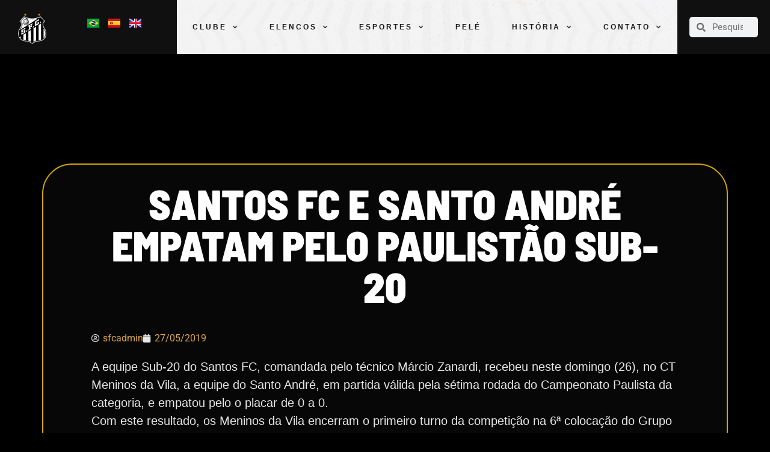

--- FILE ---
content_type: text/html; charset=UTF-8
request_url: https://www.santosfc.com.br/santos-fc-e-santo-andre-empatam-pelo-paulistao-sub-20/
body_size: 21445
content:
<!doctype html>
<html lang="pt-BR">
<head>
	<meta charset="UTF-8">
	<meta name="viewport" content="width=device-width, initial-scale=1">
	<link rel="profile" href="https://gmpg.org/xfn/11">
	<meta name='robots' content='index, follow, max-image-preview:large, max-snippet:-1, max-video-preview:-1' />

	<!-- This site is optimized with the Yoast SEO plugin v26.5 - https://yoast.com/wordpress/plugins/seo/ -->
	<title>Santos FC e Santo André empatam pelo Paulistão Sub-20  - Santos Futebol Clube</title>
	<link rel="canonical" href="https://www.santosfc.com.br/santos-fc-e-santo-andre-empatam-pelo-paulistao-sub-20/" />
	<meta property="og:locale" content="pt_BR" />
	<meta property="og:type" content="article" />
	<meta property="og:title" content="Santos FC e Santo André empatam pelo Paulistão Sub-20  - Santos Futebol Clube" />
	<meta property="og:description" content="A equipe Sub-20 do Santos FC, comandada pelo técnico Márcio Zanardi, recebeu neste domingo (26), no CT Meninos da Vila, a equipe do Santo André, em partida válida pela sétima rodada do Campeonato Paulista da categoria, e empatou pelo o placar de 0 a 0. Com este resultado, os Meninos da Vila encerram o primeiro [&hellip;]" />
	<meta property="og:url" content="https://www.santosfc.com.br/santos-fc-e-santo-andre-empatam-pelo-paulistao-sub-20/" />
	<meta property="og:site_name" content="Santos Futebol Clube" />
	<meta property="article:published_time" content="2019-05-27T22:47:21+00:00" />
	<meta name="author" content="sfcadmin" />
	<meta name="twitter:card" content="summary_large_image" />
	<meta name="twitter:label1" content="Escrito por" />
	<meta name="twitter:data1" content="sfcadmin" />
	<meta name="twitter:label2" content="Est. tempo de leitura" />
	<meta name="twitter:data2" content="1 minuto" />
	<script type="application/ld+json" class="yoast-schema-graph">{"@context":"https://schema.org","@graph":[{"@type":"Article","@id":"https://www.santosfc.com.br/santos-fc-e-santo-andre-empatam-pelo-paulistao-sub-20/#article","isPartOf":{"@id":"https://www.santosfc.com.br/santos-fc-e-santo-andre-empatam-pelo-paulistao-sub-20/"},"author":{"name":"sfcadmin","@id":"https://www.santosfc.com.br/#/schema/person/b24e4aab33e70619f406ed61d5a03684"},"headline":"Santos FC e Santo André empatam pelo Paulistão Sub-20","datePublished":"2019-05-27T22:47:21+00:00","mainEntityOfPage":{"@id":"https://www.santosfc.com.br/santos-fc-e-santo-andre-empatam-pelo-paulistao-sub-20/"},"wordCount":174,"publisher":{"@id":"https://www.santosfc.com.br/#organization"},"image":{"@id":"https://www.santosfc.com.br/santos-fc-e-santo-andre-empatam-pelo-paulistao-sub-20/#primaryimage"},"thumbnailUrl":"","articleSection":["Uncategorized"],"inLanguage":"pt-BR"},{"@type":"WebPage","@id":"https://www.santosfc.com.br/santos-fc-e-santo-andre-empatam-pelo-paulistao-sub-20/","url":"https://www.santosfc.com.br/santos-fc-e-santo-andre-empatam-pelo-paulistao-sub-20/","name":"Santos FC e Santo André empatam pelo Paulistão Sub-20 - Santos Futebol Clube","isPartOf":{"@id":"https://www.santosfc.com.br/#website"},"primaryImageOfPage":{"@id":"https://www.santosfc.com.br/santos-fc-e-santo-andre-empatam-pelo-paulistao-sub-20/#primaryimage"},"image":{"@id":"https://www.santosfc.com.br/santos-fc-e-santo-andre-empatam-pelo-paulistao-sub-20/#primaryimage"},"thumbnailUrl":"","datePublished":"2019-05-27T22:47:21+00:00","breadcrumb":{"@id":"https://www.santosfc.com.br/santos-fc-e-santo-andre-empatam-pelo-paulistao-sub-20/#breadcrumb"},"inLanguage":"pt-BR","potentialAction":[{"@type":"ReadAction","target":["https://www.santosfc.com.br/santos-fc-e-santo-andre-empatam-pelo-paulistao-sub-20/"]}]},{"@type":"ImageObject","inLanguage":"pt-BR","@id":"https://www.santosfc.com.br/santos-fc-e-santo-andre-empatam-pelo-paulistao-sub-20/#primaryimage","url":"","contentUrl":""},{"@type":"BreadcrumbList","@id":"https://www.santosfc.com.br/santos-fc-e-santo-andre-empatam-pelo-paulistao-sub-20/#breadcrumb","itemListElement":[{"@type":"ListItem","position":1,"name":"Home","item":"https://www.santosfc.com.br/"},{"@type":"ListItem","position":2,"name":"Santos FC e Santo André empatam pelo Paulistão Sub-20"}]},{"@type":"WebSite","@id":"https://www.santosfc.com.br/#website","url":"https://www.santosfc.com.br/","name":"Santos Futebol Clube","description":"O Maior Brasileiro do Mundo","publisher":{"@id":"https://www.santosfc.com.br/#organization"},"potentialAction":[{"@type":"SearchAction","target":{"@type":"EntryPoint","urlTemplate":"https://www.santosfc.com.br/?s={search_term_string}"},"query-input":{"@type":"PropertyValueSpecification","valueRequired":true,"valueName":"search_term_string"}}],"inLanguage":"pt-BR"},{"@type":"Organization","@id":"https://www.santosfc.com.br/#organization","name":"Santos Futebol Clube","url":"https://www.santosfc.com.br/","logo":{"@type":"ImageObject","inLanguage":"pt-BR","@id":"https://www.santosfc.com.br/#/schema/logo/image/","url":"https://media.santosfc.com.br/wp-content/uploads/2022/04/cropped-Asset-2.png","contentUrl":"https://media.santosfc.com.br/wp-content/uploads/2022/04/cropped-Asset-2.png","width":271,"height":299,"caption":"Santos Futebol Clube"},"image":{"@id":"https://www.santosfc.com.br/#/schema/logo/image/"}},{"@type":"Person","@id":"https://www.santosfc.com.br/#/schema/person/b24e4aab33e70619f406ed61d5a03684","name":"sfcadmin","image":{"@type":"ImageObject","inLanguage":"pt-BR","@id":"https://www.santosfc.com.br/#/schema/person/image/","url":"https://secure.gravatar.com/avatar/4b4f4ef2a828326514b9db03a94fdcf3e9f52a3c0590436ef26901922ea3a728?s=96&d=mm&r=g","contentUrl":"https://secure.gravatar.com/avatar/4b4f4ef2a828326514b9db03a94fdcf3e9f52a3c0590436ef26901922ea3a728?s=96&d=mm&r=g","caption":"sfcadmin"},"url":"https://www.santosfc.com.br/author/sfcadmin/"}]}</script>
	<!-- / Yoast SEO plugin. -->


<link rel='dns-prefetch' href='//www.googletagmanager.com' />
<link rel="alternate" type="application/rss+xml" title="Feed para Santos Futebol Clube &raquo;" href="https://www.santosfc.com.br/feed/" />
<link rel="alternate" type="application/rss+xml" title="Feed de comentários para Santos Futebol Clube &raquo;" href="https://www.santosfc.com.br/comments/feed/" />
<link rel="alternate" type="application/rss+xml" title="Feed de comentários para Santos Futebol Clube &raquo; Santos FC e Santo André empatam pelo Paulistão Sub-20" href="https://www.santosfc.com.br/santos-fc-e-santo-andre-empatam-pelo-paulistao-sub-20/feed/" />
<link rel="alternate" title="oEmbed (JSON)" type="application/json+oembed" href="https://www.santosfc.com.br/wp-json/oembed/1.0/embed?url=https%3A%2F%2Fwww.santosfc.com.br%2Fsantos-fc-e-santo-andre-empatam-pelo-paulistao-sub-20%2F&#038;lang=pt" />
<link rel="alternate" title="oEmbed (XML)" type="text/xml+oembed" href="https://www.santosfc.com.br/wp-json/oembed/1.0/embed?url=https%3A%2F%2Fwww.santosfc.com.br%2Fsantos-fc-e-santo-andre-empatam-pelo-paulistao-sub-20%2F&#038;format=xml&#038;lang=pt" />
		<style id="content-control-block-styles">
			@media (max-width: 640px) {
	.cc-hide-on-mobile {
		display: none !important;
	}
}
@media (min-width: 641px) and (max-width: 920px) {
	.cc-hide-on-tablet {
		display: none !important;
	}
}
@media (min-width: 921px) and (max-width: 1440px) {
	.cc-hide-on-desktop {
		display: none !important;
	}
}		</style>
		<style id='wp-img-auto-sizes-contain-inline-css'>
img:is([sizes=auto i],[sizes^="auto," i]){contain-intrinsic-size:3000px 1500px}
/*# sourceURL=wp-img-auto-sizes-contain-inline-css */
</style>
<style id='wp-emoji-styles-inline-css'>

	img.wp-smiley, img.emoji {
		display: inline !important;
		border: none !important;
		box-shadow: none !important;
		height: 1em !important;
		width: 1em !important;
		margin: 0 0.07em !important;
		vertical-align: -0.1em !important;
		background: none !important;
		padding: 0 !important;
	}
/*# sourceURL=wp-emoji-styles-inline-css */
</style>
<link rel='stylesheet' id='wp-block-library-css' href='https://www.santosfc.com.br/wp-includes/css/dist/block-library/style.min.css?ver=6.9' media='all' />
<style id='global-styles-inline-css'>
:root{--wp--preset--aspect-ratio--square: 1;--wp--preset--aspect-ratio--4-3: 4/3;--wp--preset--aspect-ratio--3-4: 3/4;--wp--preset--aspect-ratio--3-2: 3/2;--wp--preset--aspect-ratio--2-3: 2/3;--wp--preset--aspect-ratio--16-9: 16/9;--wp--preset--aspect-ratio--9-16: 9/16;--wp--preset--color--black: #000000;--wp--preset--color--cyan-bluish-gray: #abb8c3;--wp--preset--color--white: #ffffff;--wp--preset--color--pale-pink: #f78da7;--wp--preset--color--vivid-red: #cf2e2e;--wp--preset--color--luminous-vivid-orange: #ff6900;--wp--preset--color--luminous-vivid-amber: #fcb900;--wp--preset--color--light-green-cyan: #7bdcb5;--wp--preset--color--vivid-green-cyan: #00d084;--wp--preset--color--pale-cyan-blue: #8ed1fc;--wp--preset--color--vivid-cyan-blue: #0693e3;--wp--preset--color--vivid-purple: #9b51e0;--wp--preset--gradient--vivid-cyan-blue-to-vivid-purple: linear-gradient(135deg,rgb(6,147,227) 0%,rgb(155,81,224) 100%);--wp--preset--gradient--light-green-cyan-to-vivid-green-cyan: linear-gradient(135deg,rgb(122,220,180) 0%,rgb(0,208,130) 100%);--wp--preset--gradient--luminous-vivid-amber-to-luminous-vivid-orange: linear-gradient(135deg,rgb(252,185,0) 0%,rgb(255,105,0) 100%);--wp--preset--gradient--luminous-vivid-orange-to-vivid-red: linear-gradient(135deg,rgb(255,105,0) 0%,rgb(207,46,46) 100%);--wp--preset--gradient--very-light-gray-to-cyan-bluish-gray: linear-gradient(135deg,rgb(238,238,238) 0%,rgb(169,184,195) 100%);--wp--preset--gradient--cool-to-warm-spectrum: linear-gradient(135deg,rgb(74,234,220) 0%,rgb(151,120,209) 20%,rgb(207,42,186) 40%,rgb(238,44,130) 60%,rgb(251,105,98) 80%,rgb(254,248,76) 100%);--wp--preset--gradient--blush-light-purple: linear-gradient(135deg,rgb(255,206,236) 0%,rgb(152,150,240) 100%);--wp--preset--gradient--blush-bordeaux: linear-gradient(135deg,rgb(254,205,165) 0%,rgb(254,45,45) 50%,rgb(107,0,62) 100%);--wp--preset--gradient--luminous-dusk: linear-gradient(135deg,rgb(255,203,112) 0%,rgb(199,81,192) 50%,rgb(65,88,208) 100%);--wp--preset--gradient--pale-ocean: linear-gradient(135deg,rgb(255,245,203) 0%,rgb(182,227,212) 50%,rgb(51,167,181) 100%);--wp--preset--gradient--electric-grass: linear-gradient(135deg,rgb(202,248,128) 0%,rgb(113,206,126) 100%);--wp--preset--gradient--midnight: linear-gradient(135deg,rgb(2,3,129) 0%,rgb(40,116,252) 100%);--wp--preset--font-size--small: 13px;--wp--preset--font-size--medium: 20px;--wp--preset--font-size--large: 36px;--wp--preset--font-size--x-large: 42px;--wp--preset--spacing--20: 0.44rem;--wp--preset--spacing--30: 0.67rem;--wp--preset--spacing--40: 1rem;--wp--preset--spacing--50: 1.5rem;--wp--preset--spacing--60: 2.25rem;--wp--preset--spacing--70: 3.38rem;--wp--preset--spacing--80: 5.06rem;--wp--preset--shadow--natural: 6px 6px 9px rgba(0, 0, 0, 0.2);--wp--preset--shadow--deep: 12px 12px 50px rgba(0, 0, 0, 0.4);--wp--preset--shadow--sharp: 6px 6px 0px rgba(0, 0, 0, 0.2);--wp--preset--shadow--outlined: 6px 6px 0px -3px rgb(255, 255, 255), 6px 6px rgb(0, 0, 0);--wp--preset--shadow--crisp: 6px 6px 0px rgb(0, 0, 0);}:root { --wp--style--global--content-size: 800px;--wp--style--global--wide-size: 1200px; }:where(body) { margin: 0; }.wp-site-blocks > .alignleft { float: left; margin-right: 2em; }.wp-site-blocks > .alignright { float: right; margin-left: 2em; }.wp-site-blocks > .aligncenter { justify-content: center; margin-left: auto; margin-right: auto; }:where(.wp-site-blocks) > * { margin-block-start: 24px; margin-block-end: 0; }:where(.wp-site-blocks) > :first-child { margin-block-start: 0; }:where(.wp-site-blocks) > :last-child { margin-block-end: 0; }:root { --wp--style--block-gap: 24px; }:root :where(.is-layout-flow) > :first-child{margin-block-start: 0;}:root :where(.is-layout-flow) > :last-child{margin-block-end: 0;}:root :where(.is-layout-flow) > *{margin-block-start: 24px;margin-block-end: 0;}:root :where(.is-layout-constrained) > :first-child{margin-block-start: 0;}:root :where(.is-layout-constrained) > :last-child{margin-block-end: 0;}:root :where(.is-layout-constrained) > *{margin-block-start: 24px;margin-block-end: 0;}:root :where(.is-layout-flex){gap: 24px;}:root :where(.is-layout-grid){gap: 24px;}.is-layout-flow > .alignleft{float: left;margin-inline-start: 0;margin-inline-end: 2em;}.is-layout-flow > .alignright{float: right;margin-inline-start: 2em;margin-inline-end: 0;}.is-layout-flow > .aligncenter{margin-left: auto !important;margin-right: auto !important;}.is-layout-constrained > .alignleft{float: left;margin-inline-start: 0;margin-inline-end: 2em;}.is-layout-constrained > .alignright{float: right;margin-inline-start: 2em;margin-inline-end: 0;}.is-layout-constrained > .aligncenter{margin-left: auto !important;margin-right: auto !important;}.is-layout-constrained > :where(:not(.alignleft):not(.alignright):not(.alignfull)){max-width: var(--wp--style--global--content-size);margin-left: auto !important;margin-right: auto !important;}.is-layout-constrained > .alignwide{max-width: var(--wp--style--global--wide-size);}body .is-layout-flex{display: flex;}.is-layout-flex{flex-wrap: wrap;align-items: center;}.is-layout-flex > :is(*, div){margin: 0;}body .is-layout-grid{display: grid;}.is-layout-grid > :is(*, div){margin: 0;}body{padding-top: 0px;padding-right: 0px;padding-bottom: 0px;padding-left: 0px;}a:where(:not(.wp-element-button)){text-decoration: underline;}:root :where(.wp-element-button, .wp-block-button__link){background-color: #32373c;border-width: 0;color: #fff;font-family: inherit;font-size: inherit;font-style: inherit;font-weight: inherit;letter-spacing: inherit;line-height: inherit;padding-top: calc(0.667em + 2px);padding-right: calc(1.333em + 2px);padding-bottom: calc(0.667em + 2px);padding-left: calc(1.333em + 2px);text-decoration: none;text-transform: inherit;}.has-black-color{color: var(--wp--preset--color--black) !important;}.has-cyan-bluish-gray-color{color: var(--wp--preset--color--cyan-bluish-gray) !important;}.has-white-color{color: var(--wp--preset--color--white) !important;}.has-pale-pink-color{color: var(--wp--preset--color--pale-pink) !important;}.has-vivid-red-color{color: var(--wp--preset--color--vivid-red) !important;}.has-luminous-vivid-orange-color{color: var(--wp--preset--color--luminous-vivid-orange) !important;}.has-luminous-vivid-amber-color{color: var(--wp--preset--color--luminous-vivid-amber) !important;}.has-light-green-cyan-color{color: var(--wp--preset--color--light-green-cyan) !important;}.has-vivid-green-cyan-color{color: var(--wp--preset--color--vivid-green-cyan) !important;}.has-pale-cyan-blue-color{color: var(--wp--preset--color--pale-cyan-blue) !important;}.has-vivid-cyan-blue-color{color: var(--wp--preset--color--vivid-cyan-blue) !important;}.has-vivid-purple-color{color: var(--wp--preset--color--vivid-purple) !important;}.has-black-background-color{background-color: var(--wp--preset--color--black) !important;}.has-cyan-bluish-gray-background-color{background-color: var(--wp--preset--color--cyan-bluish-gray) !important;}.has-white-background-color{background-color: var(--wp--preset--color--white) !important;}.has-pale-pink-background-color{background-color: var(--wp--preset--color--pale-pink) !important;}.has-vivid-red-background-color{background-color: var(--wp--preset--color--vivid-red) !important;}.has-luminous-vivid-orange-background-color{background-color: var(--wp--preset--color--luminous-vivid-orange) !important;}.has-luminous-vivid-amber-background-color{background-color: var(--wp--preset--color--luminous-vivid-amber) !important;}.has-light-green-cyan-background-color{background-color: var(--wp--preset--color--light-green-cyan) !important;}.has-vivid-green-cyan-background-color{background-color: var(--wp--preset--color--vivid-green-cyan) !important;}.has-pale-cyan-blue-background-color{background-color: var(--wp--preset--color--pale-cyan-blue) !important;}.has-vivid-cyan-blue-background-color{background-color: var(--wp--preset--color--vivid-cyan-blue) !important;}.has-vivid-purple-background-color{background-color: var(--wp--preset--color--vivid-purple) !important;}.has-black-border-color{border-color: var(--wp--preset--color--black) !important;}.has-cyan-bluish-gray-border-color{border-color: var(--wp--preset--color--cyan-bluish-gray) !important;}.has-white-border-color{border-color: var(--wp--preset--color--white) !important;}.has-pale-pink-border-color{border-color: var(--wp--preset--color--pale-pink) !important;}.has-vivid-red-border-color{border-color: var(--wp--preset--color--vivid-red) !important;}.has-luminous-vivid-orange-border-color{border-color: var(--wp--preset--color--luminous-vivid-orange) !important;}.has-luminous-vivid-amber-border-color{border-color: var(--wp--preset--color--luminous-vivid-amber) !important;}.has-light-green-cyan-border-color{border-color: var(--wp--preset--color--light-green-cyan) !important;}.has-vivid-green-cyan-border-color{border-color: var(--wp--preset--color--vivid-green-cyan) !important;}.has-pale-cyan-blue-border-color{border-color: var(--wp--preset--color--pale-cyan-blue) !important;}.has-vivid-cyan-blue-border-color{border-color: var(--wp--preset--color--vivid-cyan-blue) !important;}.has-vivid-purple-border-color{border-color: var(--wp--preset--color--vivid-purple) !important;}.has-vivid-cyan-blue-to-vivid-purple-gradient-background{background: var(--wp--preset--gradient--vivid-cyan-blue-to-vivid-purple) !important;}.has-light-green-cyan-to-vivid-green-cyan-gradient-background{background: var(--wp--preset--gradient--light-green-cyan-to-vivid-green-cyan) !important;}.has-luminous-vivid-amber-to-luminous-vivid-orange-gradient-background{background: var(--wp--preset--gradient--luminous-vivid-amber-to-luminous-vivid-orange) !important;}.has-luminous-vivid-orange-to-vivid-red-gradient-background{background: var(--wp--preset--gradient--luminous-vivid-orange-to-vivid-red) !important;}.has-very-light-gray-to-cyan-bluish-gray-gradient-background{background: var(--wp--preset--gradient--very-light-gray-to-cyan-bluish-gray) !important;}.has-cool-to-warm-spectrum-gradient-background{background: var(--wp--preset--gradient--cool-to-warm-spectrum) !important;}.has-blush-light-purple-gradient-background{background: var(--wp--preset--gradient--blush-light-purple) !important;}.has-blush-bordeaux-gradient-background{background: var(--wp--preset--gradient--blush-bordeaux) !important;}.has-luminous-dusk-gradient-background{background: var(--wp--preset--gradient--luminous-dusk) !important;}.has-pale-ocean-gradient-background{background: var(--wp--preset--gradient--pale-ocean) !important;}.has-electric-grass-gradient-background{background: var(--wp--preset--gradient--electric-grass) !important;}.has-midnight-gradient-background{background: var(--wp--preset--gradient--midnight) !important;}.has-small-font-size{font-size: var(--wp--preset--font-size--small) !important;}.has-medium-font-size{font-size: var(--wp--preset--font-size--medium) !important;}.has-large-font-size{font-size: var(--wp--preset--font-size--large) !important;}.has-x-large-font-size{font-size: var(--wp--preset--font-size--x-large) !important;}
/*# sourceURL=global-styles-inline-css */
</style>

<link rel='stylesheet' id='content-control-block-styles-css' href='https://www.santosfc.com.br/wp-content/plugins/content-control/dist/style-block-editor.css?ver=2.6.5' media='all' />
<link rel='stylesheet' id='pojo-a11y-css' href='https://www.santosfc.com.br/wp-content/plugins/pojo-accessibility/modules/legacy/assets/css/style.min.css?ver=1.0.0' media='all' />
<link rel='stylesheet' id='hello-elementor-css' href='https://www.santosfc.com.br/wp-content/themes/hello-elementor/assets/css/reset.css?ver=3.4.5' media='all' />
<link rel='stylesheet' id='hello-elementor-theme-style-css' href='https://www.santosfc.com.br/wp-content/themes/hello-elementor/assets/css/theme.css?ver=3.4.5' media='all' />
<link rel='stylesheet' id='hello-elementor-header-footer-css' href='https://www.santosfc.com.br/wp-content/themes/hello-elementor/assets/css/header-footer.css?ver=3.4.5' media='all' />
<link rel='stylesheet' id='elementor-frontend-css' href='https://www.santosfc.com.br/wp-content/uploads/elementor/css/custom-frontend.min.css?ver=1767840140' media='all' />
<link rel='stylesheet' id='widget-image-css' href='https://www.santosfc.com.br/wp-content/plugins/elementor/assets/css/widget-image.min.css?ver=3.33.2' media='all' />
<link rel='stylesheet' id='widget-nav-menu-css' href='https://www.santosfc.com.br/wp-content/uploads/elementor/css/custom-pro-widget-nav-menu.min.css?ver=1767840141' media='all' />
<link rel='stylesheet' id='widget-search-form-css' href='https://www.santosfc.com.br/wp-content/plugins/elementor-pro/assets/css/widget-search-form.min.css?ver=3.33.1' media='all' />
<link rel='stylesheet' id='elementor-icons-shared-0-css' href='https://www.santosfc.com.br/wp-content/plugins/elementor/assets/lib/font-awesome/css/fontawesome.min.css?ver=5.15.3' media='all' />
<link rel='stylesheet' id='elementor-icons-fa-solid-css' href='https://www.santosfc.com.br/wp-content/plugins/elementor/assets/lib/font-awesome/css/solid.min.css?ver=5.15.3' media='all' />
<link rel='stylesheet' id='e-sticky-css' href='https://www.santosfc.com.br/wp-content/plugins/elementor-pro/assets/css/modules/sticky.min.css?ver=3.33.1' media='all' />
<link rel='stylesheet' id='widget-heading-css' href='https://www.santosfc.com.br/wp-content/plugins/elementor/assets/css/widget-heading.min.css?ver=3.33.2' media='all' />
<link rel='stylesheet' id='widget-spacer-css' href='https://www.santosfc.com.br/wp-content/plugins/elementor/assets/css/widget-spacer.min.css?ver=3.33.2' media='all' />
<link rel='stylesheet' id='widget-post-info-css' href='https://www.santosfc.com.br/wp-content/plugins/elementor-pro/assets/css/widget-post-info.min.css?ver=3.33.1' media='all' />
<link rel='stylesheet' id='widget-icon-list-css' href='https://www.santosfc.com.br/wp-content/uploads/elementor/css/custom-widget-icon-list.min.css?ver=1767840140' media='all' />
<link rel='stylesheet' id='elementor-icons-fa-regular-css' href='https://www.santosfc.com.br/wp-content/plugins/elementor/assets/lib/font-awesome/css/regular.min.css?ver=5.15.3' media='all' />
<link rel='stylesheet' id='elementor-icons-css' href='https://www.santosfc.com.br/wp-content/plugins/elementor/assets/lib/eicons/css/elementor-icons.min.css?ver=5.44.0' media='all' />
<link rel='stylesheet' id='elementor-post-5-css' href='https://www.santosfc.com.br/wp-content/uploads/elementor/css/post-5.css?ver=1767840138' media='all' />
<link rel='stylesheet' id='cpel-language-switcher-css' href='https://www.santosfc.com.br/wp-content/plugins/connect-polylang-elementor/assets/css/language-switcher.min.css?ver=2.5.3' media='all' />
<link rel='stylesheet' id='elementor-post-32-css' href='https://www.santosfc.com.br/wp-content/uploads/elementor/css/post-32.css?ver=1767840138' media='all' />
<link rel='stylesheet' id='elementor-post-86-css' href='https://www.santosfc.com.br/wp-content/uploads/elementor/css/post-86.css?ver=1768615302' media='all' />
<link rel='stylesheet' id='elementor-post-635-css' href='https://www.santosfc.com.br/wp-content/uploads/elementor/css/post-635.css?ver=1767840143' media='all' />
<link rel='stylesheet' id='elementor-gf-local-barlowsemicondensed-css' href='https://www.santosfc.com.br/wp-content/uploads/elementor/google-fonts/css/barlowsemicondensed.css?ver=1755542262' media='all' />
<link rel='stylesheet' id='elementor-gf-local-roboto-css' href='https://www.santosfc.com.br/wp-content/uploads/elementor/google-fonts/css/roboto.css?ver=1755542296' media='all' />
<script src="https://www.santosfc.com.br/wp-includes/js/jquery/jquery.min.js?ver=3.7.1" id="jquery-core-js"></script>
<script src="https://www.santosfc.com.br/wp-includes/js/jquery/jquery-migrate.min.js?ver=3.4.1" id="jquery-migrate-js"></script>
<link rel="https://api.w.org/" href="https://www.santosfc.com.br/wp-json/" /><link rel="alternate" title="JSON" type="application/json" href="https://www.santosfc.com.br/wp-json/wp/v2/posts/120996" /><link rel="EditURI" type="application/rsd+xml" title="RSD" href="https://www.santosfc.com.br/xmlrpc.php?rsd" />
<meta name="generator" content="WordPress 6.9" />
<link rel='shortlink' href='https://www.santosfc.com.br/?p=120996' />
<meta name="generator" content="Site Kit by Google 1.167.0" /><style type="text/css">
#pojo-a11y-toolbar .pojo-a11y-toolbar-toggle a{ background-color: #4054b2;	color: #ffffff;}
#pojo-a11y-toolbar .pojo-a11y-toolbar-overlay, #pojo-a11y-toolbar .pojo-a11y-toolbar-overlay ul.pojo-a11y-toolbar-items.pojo-a11y-links{ border-color: #4054b2;}
body.pojo-a11y-focusable a:focus{ outline-style: solid !important;	outline-width: 1px !important;	outline-color: #FF0000 !important;}
#pojo-a11y-toolbar{ top: 190px !important;}
#pojo-a11y-toolbar .pojo-a11y-toolbar-overlay{ background-color: #ffffff;}
#pojo-a11y-toolbar .pojo-a11y-toolbar-overlay ul.pojo-a11y-toolbar-items li.pojo-a11y-toolbar-item a, #pojo-a11y-toolbar .pojo-a11y-toolbar-overlay p.pojo-a11y-toolbar-title{ color: #333333;}
#pojo-a11y-toolbar .pojo-a11y-toolbar-overlay ul.pojo-a11y-toolbar-items li.pojo-a11y-toolbar-item a.active{ background-color: #4054b2;	color: #ffffff;}
@media (max-width: 767px) { #pojo-a11y-toolbar { top: 100px !important; } }</style><meta name="generator" content="Elementor 3.33.2; features: additional_custom_breakpoints; settings: css_print_method-external, google_font-enabled, font_display-auto">
<style>
	#nossoTime rs-column-wrap:nth-child(2) rs-column rs-layer-wrap:first-child{
		display: none !important;
	}
</style>
<!-- Global site tag (gtag.js) - Google Analytics -->
<script async src="https://www.googletagmanager.com/gtag/js?id=G-FR6T12LFPR"></script>
<script>
  window.dataLayer = window.dataLayer || [];
  function gtag(){dataLayer.push(arguments);}
  gtag('js', new Date());

  gtag('config', 'G-FR6T12LFPR');
</script>
			<style>
				.e-con.e-parent:nth-of-type(n+4):not(.e-lazyloaded):not(.e-no-lazyload),
				.e-con.e-parent:nth-of-type(n+4):not(.e-lazyloaded):not(.e-no-lazyload) * {
					background-image: none !important;
				}
				@media screen and (max-height: 1024px) {
					.e-con.e-parent:nth-of-type(n+3):not(.e-lazyloaded):not(.e-no-lazyload),
					.e-con.e-parent:nth-of-type(n+3):not(.e-lazyloaded):not(.e-no-lazyload) * {
						background-image: none !important;
					}
				}
				@media screen and (max-height: 640px) {
					.e-con.e-parent:nth-of-type(n+2):not(.e-lazyloaded):not(.e-no-lazyload),
					.e-con.e-parent:nth-of-type(n+2):not(.e-lazyloaded):not(.e-no-lazyload) * {
						background-image: none !important;
					}
				}
			</style>
			<link rel="icon" href="https://media.santosfc.com.br/wp-content/uploads/2022/04/cropped-Asset-2-1-32x32.png" sizes="32x32" />
<link rel="icon" href="https://media.santosfc.com.br/wp-content/uploads/2022/04/cropped-Asset-2-1-192x192.png" sizes="192x192" />
<link rel="apple-touch-icon" href="https://media.santosfc.com.br/wp-content/uploads/2022/04/cropped-Asset-2-1-180x180.png" />
<meta name="msapplication-TileImage" content="https://media.santosfc.com.br/wp-content/uploads/2022/04/cropped-Asset-2-1-270x270.png" />
		<style id="wp-custom-css">
			.titulo {
	font-family: "Novusa", Sans-serif !important;
}

.menu-altura {
	min-height: 90px !important;
}		</style>
		</head>
<body class="wp-singular post-template-default single single-post postid-120996 single-format-standard wp-custom-logo wp-embed-responsive wp-theme-hello-elementor hello-elementor-default elementor-default elementor-kit-5 elementor-page-635">


<a class="skip-link screen-reader-text" href="#content">Ir para o conteúdo</a>

		<header data-elementor-type="header" data-elementor-id="32" class="elementor elementor-32 elementor-location-header" data-elementor-post-type="elementor_library">
					<div class="elementor-section elementor-top-section elementor-element elementor-element-8b58808 elementor-section-full_width elementor-section-height-min-height elementor-section-content-middle elementor-section-stretched elementor-hidden-mobile elementor-section-items-stretch elementor-section-height-default" data-id="8b58808" data-element_type="section" data-settings="{&quot;background_background&quot;:&quot;classic&quot;,&quot;stretch_section&quot;:&quot;section-stretched&quot;,&quot;sticky&quot;:&quot;top&quot;,&quot;sticky_on&quot;:[&quot;desktop&quot;,&quot;laptop&quot;,&quot;tablet&quot;,&quot;mobile&quot;],&quot;sticky_offset&quot;:0,&quot;sticky_effects_offset&quot;:0,&quot;sticky_anchor_link_offset&quot;:0}">
						<div class="elementor-container elementor-column-gap-no">
					<div class="elementor-column elementor-col-16 elementor-top-column elementor-element elementor-element-02723ef menu-altura" data-id="02723ef" data-element_type="column" data-settings="{&quot;background_background&quot;:&quot;classic&quot;}">
			<div class="elementor-widget-wrap elementor-element-populated">
						<section class="elementor-section elementor-inner-section elementor-element elementor-element-5f751cb elementor-section-full_width elementor-section-height-default elementor-section-height-default" data-id="5f751cb" data-element_type="section">
						<div class="elementor-container elementor-column-gap-default">
					<div class="elementor-column elementor-col-50 elementor-inner-column elementor-element elementor-element-93b5b6e" data-id="93b5b6e" data-element_type="column">
			<div class="elementor-widget-wrap elementor-element-populated">
						<div class="elementor-element elementor-element-8b79517 elementor-widget elementor-widget-theme-site-logo elementor-widget-image" data-id="8b79517" data-element_type="widget" data-widget_type="theme-site-logo.default">
				<div class="elementor-widget-container">
											<a href="https://www.santosfc.com.br">
			<img width="271" height="299" src="https://media.santosfc.com.br/wp-content/uploads/2022/04/cropped-Asset-2.png" class="attachment-full size-full wp-image-148545" alt="" />				</a>
											</div>
				</div>
					</div>
		</div>
				<div class="elementor-column elementor-col-50 elementor-inner-column elementor-element elementor-element-5615b93" data-id="5615b93" data-element_type="column">
			<div class="elementor-widget-wrap elementor-element-populated">
						<div class="elementor-element elementor-element-cd735c9 cpel-switcher--align-center cpel-switcher--layout-horizontal cpel-switcher--aspect-ratio-43 elementor-widget elementor-widget-polylang-language-switcher" data-id="cd735c9" data-element_type="widget" data-widget_type="polylang-language-switcher.default">
				<div class="elementor-widget-container">
					<nav class="cpel-switcher__nav"><ul class="cpel-switcher__list"><li class="cpel-switcher__lang cpel-switcher__lang--active"><a lang="pt-BR" hreflang="pt-BR" href="https://www.santosfc.com.br/santos-fc-e-santo-andre-empatam-pelo-paulistao-sub-20/"><span class="cpel-switcher__flag cpel-switcher__flag--br"><img src="[data-uri]" alt="Português" /></span></a></li><li class="cpel-switcher__lang"><a lang="es-ES" hreflang="es-ES" href="https://www.santosfc.com.br/es/inicio-2/"><span class="cpel-switcher__flag cpel-switcher__flag--es"><img src="[data-uri]" alt="Español" /></span></a></li><li class="cpel-switcher__lang"><a lang="en-GB" hreflang="en-GB" href="https://www.santosfc.com.br/en/home/"><span class="cpel-switcher__flag cpel-switcher__flag--gb"><img src="[data-uri]" alt="English" /></span></a></li></ul></nav>				</div>
				</div>
					</div>
		</div>
					</div>
		</section>
					</div>
		</div>
				<div class="elementor-column elementor-col-66 elementor-top-column elementor-element elementor-element-92b0b63 menu-altura" data-id="92b0b63" data-element_type="column" data-settings="{&quot;background_background&quot;:&quot;classic&quot;}">
			<div class="elementor-widget-wrap elementor-element-populated">
					<div class="elementor-background-overlay"></div>
						<div class="elementor-element elementor-element-73707e3 elementor-nav-menu__align-justify elementor-nav-menu__text-align-center elementor-nav-menu--dropdown-tablet elementor-nav-menu--toggle elementor-nav-menu--burger elementor-widget elementor-widget-nav-menu" data-id="73707e3" data-element_type="widget" data-settings="{&quot;submenu_icon&quot;:{&quot;value&quot;:&quot;&lt;i class=\&quot;fas fa-chevron-down\&quot; aria-hidden=\&quot;true\&quot;&gt;&lt;\/i&gt;&quot;,&quot;library&quot;:&quot;fa-solid&quot;},&quot;layout&quot;:&quot;horizontal&quot;,&quot;toggle&quot;:&quot;burger&quot;}" data-widget_type="nav-menu.default">
				<div class="elementor-widget-container">
								<nav aria-label="Menu" class="elementor-nav-menu--main elementor-nav-menu__container elementor-nav-menu--layout-horizontal e--pointer-underline e--animation-none">
				<ul id="menu-1-73707e3" class="elementor-nav-menu"><li class="menu-item menu-item-type-custom menu-item-object-custom menu-item-has-children menu-item-40"><a href="#" class="elementor-item elementor-item-anchor">Clube</a>
<ul class="sub-menu elementor-nav-menu--dropdown">
	<li class="menu-item menu-item-type-post_type menu-item-object-page menu-item-1076"><a href="https://www.santosfc.com.br/conselho-deliberativo/" class="elementor-sub-item">Conselho Deliberativo</a></li>
	<li class="menu-item menu-item-type-post_type menu-item-object-page menu-item-153966"><a href="https://www.santosfc.com.br/comite-de-gestao-2/" class="elementor-sub-item">Comitê de Gestão</a></li>
	<li class="menu-item menu-item-type-custom menu-item-object-custom menu-item-196314"><a href="https://www.santosfc.com.br/assessoria-especial-da-presidencia/" class="elementor-sub-item">Assessoria Especial da Presidência</a></li>
	<li class="menu-item menu-item-type-post_type menu-item-object-page menu-item-1077"><a href="https://www.santosfc.com.br/balancos-patrimoniais/" class="elementor-sub-item">Balanços Patrimoniais</a></li>
	<li class="menu-item menu-item-type-post_type menu-item-object-page menu-item-1079"><a href="https://www.santosfc.com.br/vila-belmiro/" class="elementor-sub-item">Vila Belmiro</a></li>
	<li class="menu-item menu-item-type-post_type menu-item-object-page menu-item-155623"><a href="https://www.santosfc.com.br/centro-de-treinamento-rei-pele/" class="elementor-sub-item">CT Rei Pelé</a></li>
	<li class="menu-item menu-item-type-post_type menu-item-object-page menu-item-1080"><a href="https://www.santosfc.com.br/ct-meninos-da-vila/" class="elementor-sub-item">CT Meninos da Vila</a></li>
	<li class="menu-item menu-item-type-custom menu-item-object-custom menu-item-171121"><a href="https://www.meninosdavila.net.br/" class="elementor-sub-item">Escolas Licenciadas</a></li>
	<li class="menu-item menu-item-type-post_type menu-item-object-page menu-item-1091"><a href="https://www.santosfc.com.br/casa-meninos-da-vila/" class="elementor-sub-item">Casa Meninos da Vila</a></li>
	<li class="menu-item menu-item-type-post_type menu-item-object-page menu-item-1106"><a href="https://www.santosfc.com.br/memorial-das-conquistas/" class="elementor-sub-item">Memorial das Conquistas</a></li>
	<li class="menu-item menu-item-type-post_type menu-item-object-page menu-item-1107"><a href="https://www.santosfc.com.br/embaixadas/" class="elementor-sub-item">Embaixadas</a></li>
	<li class="menu-item menu-item-type-post_type menu-item-object-page menu-item-1108"><a href="https://www.santosfc.com.br/ouvidoria/" class="elementor-sub-item">Ouvidoria</a></li>
	<li class="menu-item menu-item-type-custom menu-item-object-custom menu-item-1515"><a href="https://www.santosfc.com.br/portal-transparencia" class="elementor-sub-item">Portal de Transparência</a></li>
	<li class="menu-item menu-item-type-custom menu-item-object-custom menu-item-161264"><a href="https://media.santosfc.com.br/wp-content/uploads/2023/10/Estatuto-Social-Aprovado-em-Assembleia-Extraordinaria-de-21.10.2023-1.pdf" class="elementor-sub-item">Estatuto Social</a></li>
	<li class="menu-item menu-item-type-custom menu-item-object-custom menu-item-168744"><a href="https://media.santosfc.com.br/wp-content/uploads/2023/07/Politica-de-Cookies-Santos-FC-2023.pdf" class="elementor-sub-item">Política de Cookies</a></li>
	<li class="menu-item menu-item-type-custom menu-item-object-custom menu-item-171181"><a href="https://transparencia.santosfc.com.br/wp-content/uploads/2023/08/Santos-FC_-Politica-Privacidade-site.pdf" class="elementor-sub-item">Política de Privacidade</a></li>
</ul>
</li>
<li class="menu-item menu-item-type-custom menu-item-object-custom menu-item-has-children menu-item-1516"><a href="#" class="elementor-item elementor-item-anchor">Elencos</a>
<ul class="sub-menu elementor-nav-menu--dropdown">
	<li class="menu-item menu-item-type-post_type menu-item-object-page menu-item-147379"><a href="https://www.santosfc.com.br/masculino/" class="elementor-sub-item">Masculino</a></li>
	<li class="menu-item menu-item-type-post_type menu-item-object-page menu-item-1517"><a href="https://www.santosfc.com.br/categoria-de-base/" class="elementor-sub-item">Categoria de Base</a></li>
	<li class="menu-item menu-item-type-post_type menu-item-object-page menu-item-1518"><a href="https://www.santosfc.com.br/?page_id=1442" class="elementor-sub-item">Sereias da Vila</a></li>
</ul>
</li>
<li class="menu-item menu-item-type-custom menu-item-object-custom menu-item-has-children menu-item-42"><a href="#" class="elementor-item elementor-item-anchor">Esportes</a>
<ul class="sub-menu elementor-nav-menu--dropdown">
	<li class="menu-item menu-item-type-post_type menu-item-object-page menu-item-1118"><a href="https://www.santosfc.com.br/basquete/" class="elementor-sub-item">Basquete</a></li>
	<li class="menu-item menu-item-type-post_type menu-item-object-page menu-item-1120"><a href="https://www.santosfc.com.br/goalball/" class="elementor-sub-item">GoalBall</a></li>
	<li class="menu-item menu-item-type-post_type menu-item-object-page menu-item-1121"><a href="https://www.santosfc.com.br/handebol/" class="elementor-sub-item">Handebol</a></li>
	<li class="menu-item menu-item-type-post_type menu-item-object-page menu-item-1119"><a href="https://www.santosfc.com.br/futsal/" class="elementor-sub-item">Futsal</a></li>
	<li class="menu-item menu-item-type-post_type menu-item-object-page menu-item-193180"><a href="https://www.santosfc.com.br/futevolei/" class="elementor-sub-item">Futevôlei</a></li>
	<li class="menu-item menu-item-type-custom menu-item-object-custom menu-item-192064"><a href="https://www.santosfc.com.br/xadrez/" class="elementor-sub-item">Xadrez</a></li>
</ul>
</li>
<li class="menu-item menu-item-type-post_type menu-item-object-page menu-item-1122"><a href="https://www.santosfc.com.br/pele/" class="elementor-item">Pelé</a></li>
<li class="menu-item menu-item-type-custom menu-item-object-custom menu-item-has-children menu-item-46"><a href="#" class="elementor-item elementor-item-anchor">História</a>
<ul class="sub-menu elementor-nav-menu--dropdown">
	<li class="menu-item menu-item-type-post_type menu-item-object-page menu-item-1123"><a href="https://www.santosfc.com.br/fundacao/" class="elementor-sub-item">Fundação</a></li>
	<li class="menu-item menu-item-type-post_type menu-item-object-page menu-item-1124"><a href="https://www.santosfc.com.br/titulos/" class="elementor-sub-item">Títulos</a></li>
	<li class="menu-item menu-item-type-post_type menu-item-object-page menu-item-1125"><a href="https://www.santosfc.com.br/idolos/" class="elementor-sub-item">Ídolos</a></li>
	<li class="menu-item menu-item-type-post_type menu-item-object-page menu-item-1126"><a href="https://www.santosfc.com.br/escudos/" class="elementor-sub-item">Escudos</a></li>
	<li class="menu-item menu-item-type-post_type menu-item-object-page menu-item-1136"><a href="https://www.santosfc.com.br/hino-oficial/" class="elementor-sub-item">Hino Oficial</a></li>
	<li class="menu-item menu-item-type-post_type menu-item-object-page menu-item-1191"><a href="https://www.santosfc.com.br/centro-de-memoria-e-estatistica/" class="elementor-sub-item">Centro de Memória e Estatística</a></li>
	<li class="menu-item menu-item-type-post_type menu-item-object-page menu-item-1190"><a href="https://www.santosfc.com.br/artigos/" class="elementor-sub-item">Notícias</a></li>
</ul>
</li>
<li class="menu-item menu-item-type-custom menu-item-object-custom menu-item-has-children menu-item-166269"><a href="#" class="elementor-item elementor-item-anchor">Contato</a>
<ul class="sub-menu elementor-nav-menu--dropdown">
	<li class="menu-item menu-item-type-post_type menu-item-object-page menu-item-166265"><a href="https://www.santosfc.com.br/contato/" class="elementor-sub-item">Fale Conosco</a></li>
	<li class="menu-item menu-item-type-post_type menu-item-object-page menu-item-164268"><a href="https://www.santosfc.com.br/trabalhe-conosco/" class="elementor-sub-item">Trabalhe Conosco</a></li>
</ul>
</li>
</ul>			</nav>
					<div class="elementor-menu-toggle" role="button" tabindex="0" aria-label="Alternar menu" aria-expanded="false">
			<i aria-hidden="true" role="presentation" class="elementor-menu-toggle__icon--open eicon-menu-bar"></i><i aria-hidden="true" role="presentation" class="elementor-menu-toggle__icon--close eicon-close"></i>		</div>
					<nav class="elementor-nav-menu--dropdown elementor-nav-menu__container" aria-hidden="true">
				<ul id="menu-2-73707e3" class="elementor-nav-menu"><li class="menu-item menu-item-type-custom menu-item-object-custom menu-item-has-children menu-item-40"><a href="#" class="elementor-item elementor-item-anchor" tabindex="-1">Clube</a>
<ul class="sub-menu elementor-nav-menu--dropdown">
	<li class="menu-item menu-item-type-post_type menu-item-object-page menu-item-1076"><a href="https://www.santosfc.com.br/conselho-deliberativo/" class="elementor-sub-item" tabindex="-1">Conselho Deliberativo</a></li>
	<li class="menu-item menu-item-type-post_type menu-item-object-page menu-item-153966"><a href="https://www.santosfc.com.br/comite-de-gestao-2/" class="elementor-sub-item" tabindex="-1">Comitê de Gestão</a></li>
	<li class="menu-item menu-item-type-custom menu-item-object-custom menu-item-196314"><a href="https://www.santosfc.com.br/assessoria-especial-da-presidencia/" class="elementor-sub-item" tabindex="-1">Assessoria Especial da Presidência</a></li>
	<li class="menu-item menu-item-type-post_type menu-item-object-page menu-item-1077"><a href="https://www.santosfc.com.br/balancos-patrimoniais/" class="elementor-sub-item" tabindex="-1">Balanços Patrimoniais</a></li>
	<li class="menu-item menu-item-type-post_type menu-item-object-page menu-item-1079"><a href="https://www.santosfc.com.br/vila-belmiro/" class="elementor-sub-item" tabindex="-1">Vila Belmiro</a></li>
	<li class="menu-item menu-item-type-post_type menu-item-object-page menu-item-155623"><a href="https://www.santosfc.com.br/centro-de-treinamento-rei-pele/" class="elementor-sub-item" tabindex="-1">CT Rei Pelé</a></li>
	<li class="menu-item menu-item-type-post_type menu-item-object-page menu-item-1080"><a href="https://www.santosfc.com.br/ct-meninos-da-vila/" class="elementor-sub-item" tabindex="-1">CT Meninos da Vila</a></li>
	<li class="menu-item menu-item-type-custom menu-item-object-custom menu-item-171121"><a href="https://www.meninosdavila.net.br/" class="elementor-sub-item" tabindex="-1">Escolas Licenciadas</a></li>
	<li class="menu-item menu-item-type-post_type menu-item-object-page menu-item-1091"><a href="https://www.santosfc.com.br/casa-meninos-da-vila/" class="elementor-sub-item" tabindex="-1">Casa Meninos da Vila</a></li>
	<li class="menu-item menu-item-type-post_type menu-item-object-page menu-item-1106"><a href="https://www.santosfc.com.br/memorial-das-conquistas/" class="elementor-sub-item" tabindex="-1">Memorial das Conquistas</a></li>
	<li class="menu-item menu-item-type-post_type menu-item-object-page menu-item-1107"><a href="https://www.santosfc.com.br/embaixadas/" class="elementor-sub-item" tabindex="-1">Embaixadas</a></li>
	<li class="menu-item menu-item-type-post_type menu-item-object-page menu-item-1108"><a href="https://www.santosfc.com.br/ouvidoria/" class="elementor-sub-item" tabindex="-1">Ouvidoria</a></li>
	<li class="menu-item menu-item-type-custom menu-item-object-custom menu-item-1515"><a href="https://www.santosfc.com.br/portal-transparencia" class="elementor-sub-item" tabindex="-1">Portal de Transparência</a></li>
	<li class="menu-item menu-item-type-custom menu-item-object-custom menu-item-161264"><a href="https://media.santosfc.com.br/wp-content/uploads/2023/10/Estatuto-Social-Aprovado-em-Assembleia-Extraordinaria-de-21.10.2023-1.pdf" class="elementor-sub-item" tabindex="-1">Estatuto Social</a></li>
	<li class="menu-item menu-item-type-custom menu-item-object-custom menu-item-168744"><a href="https://media.santosfc.com.br/wp-content/uploads/2023/07/Politica-de-Cookies-Santos-FC-2023.pdf" class="elementor-sub-item" tabindex="-1">Política de Cookies</a></li>
	<li class="menu-item menu-item-type-custom menu-item-object-custom menu-item-171181"><a href="https://transparencia.santosfc.com.br/wp-content/uploads/2023/08/Santos-FC_-Politica-Privacidade-site.pdf" class="elementor-sub-item" tabindex="-1">Política de Privacidade</a></li>
</ul>
</li>
<li class="menu-item menu-item-type-custom menu-item-object-custom menu-item-has-children menu-item-1516"><a href="#" class="elementor-item elementor-item-anchor" tabindex="-1">Elencos</a>
<ul class="sub-menu elementor-nav-menu--dropdown">
	<li class="menu-item menu-item-type-post_type menu-item-object-page menu-item-147379"><a href="https://www.santosfc.com.br/masculino/" class="elementor-sub-item" tabindex="-1">Masculino</a></li>
	<li class="menu-item menu-item-type-post_type menu-item-object-page menu-item-1517"><a href="https://www.santosfc.com.br/categoria-de-base/" class="elementor-sub-item" tabindex="-1">Categoria de Base</a></li>
	<li class="menu-item menu-item-type-post_type menu-item-object-page menu-item-1518"><a href="https://www.santosfc.com.br/?page_id=1442" class="elementor-sub-item" tabindex="-1">Sereias da Vila</a></li>
</ul>
</li>
<li class="menu-item menu-item-type-custom menu-item-object-custom menu-item-has-children menu-item-42"><a href="#" class="elementor-item elementor-item-anchor" tabindex="-1">Esportes</a>
<ul class="sub-menu elementor-nav-menu--dropdown">
	<li class="menu-item menu-item-type-post_type menu-item-object-page menu-item-1118"><a href="https://www.santosfc.com.br/basquete/" class="elementor-sub-item" tabindex="-1">Basquete</a></li>
	<li class="menu-item menu-item-type-post_type menu-item-object-page menu-item-1120"><a href="https://www.santosfc.com.br/goalball/" class="elementor-sub-item" tabindex="-1">GoalBall</a></li>
	<li class="menu-item menu-item-type-post_type menu-item-object-page menu-item-1121"><a href="https://www.santosfc.com.br/handebol/" class="elementor-sub-item" tabindex="-1">Handebol</a></li>
	<li class="menu-item menu-item-type-post_type menu-item-object-page menu-item-1119"><a href="https://www.santosfc.com.br/futsal/" class="elementor-sub-item" tabindex="-1">Futsal</a></li>
	<li class="menu-item menu-item-type-post_type menu-item-object-page menu-item-193180"><a href="https://www.santosfc.com.br/futevolei/" class="elementor-sub-item" tabindex="-1">Futevôlei</a></li>
	<li class="menu-item menu-item-type-custom menu-item-object-custom menu-item-192064"><a href="https://www.santosfc.com.br/xadrez/" class="elementor-sub-item" tabindex="-1">Xadrez</a></li>
</ul>
</li>
<li class="menu-item menu-item-type-post_type menu-item-object-page menu-item-1122"><a href="https://www.santosfc.com.br/pele/" class="elementor-item" tabindex="-1">Pelé</a></li>
<li class="menu-item menu-item-type-custom menu-item-object-custom menu-item-has-children menu-item-46"><a href="#" class="elementor-item elementor-item-anchor" tabindex="-1">História</a>
<ul class="sub-menu elementor-nav-menu--dropdown">
	<li class="menu-item menu-item-type-post_type menu-item-object-page menu-item-1123"><a href="https://www.santosfc.com.br/fundacao/" class="elementor-sub-item" tabindex="-1">Fundação</a></li>
	<li class="menu-item menu-item-type-post_type menu-item-object-page menu-item-1124"><a href="https://www.santosfc.com.br/titulos/" class="elementor-sub-item" tabindex="-1">Títulos</a></li>
	<li class="menu-item menu-item-type-post_type menu-item-object-page menu-item-1125"><a href="https://www.santosfc.com.br/idolos/" class="elementor-sub-item" tabindex="-1">Ídolos</a></li>
	<li class="menu-item menu-item-type-post_type menu-item-object-page menu-item-1126"><a href="https://www.santosfc.com.br/escudos/" class="elementor-sub-item" tabindex="-1">Escudos</a></li>
	<li class="menu-item menu-item-type-post_type menu-item-object-page menu-item-1136"><a href="https://www.santosfc.com.br/hino-oficial/" class="elementor-sub-item" tabindex="-1">Hino Oficial</a></li>
	<li class="menu-item menu-item-type-post_type menu-item-object-page menu-item-1191"><a href="https://www.santosfc.com.br/centro-de-memoria-e-estatistica/" class="elementor-sub-item" tabindex="-1">Centro de Memória e Estatística</a></li>
	<li class="menu-item menu-item-type-post_type menu-item-object-page menu-item-1190"><a href="https://www.santosfc.com.br/artigos/" class="elementor-sub-item" tabindex="-1">Notícias</a></li>
</ul>
</li>
<li class="menu-item menu-item-type-custom menu-item-object-custom menu-item-has-children menu-item-166269"><a href="#" class="elementor-item elementor-item-anchor" tabindex="-1">Contato</a>
<ul class="sub-menu elementor-nav-menu--dropdown">
	<li class="menu-item menu-item-type-post_type menu-item-object-page menu-item-166265"><a href="https://www.santosfc.com.br/contato/" class="elementor-sub-item" tabindex="-1">Fale Conosco</a></li>
	<li class="menu-item menu-item-type-post_type menu-item-object-page menu-item-164268"><a href="https://www.santosfc.com.br/trabalhe-conosco/" class="elementor-sub-item" tabindex="-1">Trabalhe Conosco</a></li>
</ul>
</li>
</ul>			</nav>
						</div>
				</div>
					</div>
		</div>
				<div class="elementor-column elementor-col-16 elementor-top-column elementor-element elementor-element-a4c0586" data-id="a4c0586" data-element_type="column" data-settings="{&quot;background_background&quot;:&quot;classic&quot;}">
			<div class="elementor-widget-wrap elementor-element-populated">
						<div class="elementor-element elementor-element-bcb0f00 elementor-search-form--skin-minimal elementor-widget elementor-widget-search-form" data-id="bcb0f00" data-element_type="widget" data-settings="{&quot;skin&quot;:&quot;minimal&quot;}" data-widget_type="search-form.default">
				<div class="elementor-widget-container">
							<search role="search">
			<form class="elementor-search-form" action="https://www.santosfc.com.br/" method="get">
												<div class="elementor-search-form__container">
					<label class="elementor-screen-only" for="elementor-search-form-bcb0f00">Pesquisar</label>

											<div class="elementor-search-form__icon">
							<i aria-hidden="true" class="fas fa-search"></i>							<span class="elementor-screen-only">Pesquisar</span>
						</div>
					
					<input id="elementor-search-form-bcb0f00" placeholder="Pesquisar..." class="elementor-search-form__input" type="search" name="s" value="">
					
					
									</div>
			</form>
		</search>
						</div>
				</div>
					</div>
		</div>
					</div>
		</div>
				<header class="elementor-section elementor-top-section elementor-element elementor-element-746ea3b elementor-section-full_width elementor-section-height-min-height elementor-section-content-middle elementor-section-stretched elementor-hidden-desktop menu-mobile elementor-section-height-default elementor-section-items-middle" data-id="746ea3b" data-element_type="section" data-settings="{&quot;background_background&quot;:&quot;classic&quot;,&quot;stretch_section&quot;:&quot;section-stretched&quot;,&quot;sticky&quot;:&quot;top&quot;,&quot;sticky_offset_mobile&quot;:0,&quot;sticky_effects_offset_mobile&quot;:0,&quot;sticky_on&quot;:[&quot;desktop&quot;,&quot;laptop&quot;,&quot;tablet&quot;,&quot;mobile&quot;],&quot;sticky_offset&quot;:0,&quot;sticky_effects_offset&quot;:0,&quot;sticky_anchor_link_offset&quot;:0}">
						<div class="elementor-container elementor-column-gap-custom">
					<div class="elementor-column elementor-col-33 elementor-top-column elementor-element elementor-element-76f6400 menu-altura" data-id="76f6400" data-element_type="column">
			<div class="elementor-widget-wrap elementor-element-populated">
						<div class="elementor-element elementor-element-7cbe9ef elementor-widget elementor-widget-theme-site-logo elementor-widget-image" data-id="7cbe9ef" data-element_type="widget" data-widget_type="theme-site-logo.default">
				<div class="elementor-widget-container">
											<a href="https://www.santosfc.com.br">
			<img width="271" height="299" src="https://media.santosfc.com.br/wp-content/uploads/2022/04/cropped-Asset-2.png" class="attachment-full size-full wp-image-148545" alt="" />				</a>
											</div>
				</div>
					</div>
		</div>
				<div class="elementor-column elementor-col-33 elementor-top-column elementor-element elementor-element-e5860bd menu-altura" data-id="e5860bd" data-element_type="column" data-settings="{&quot;background_background&quot;:&quot;classic&quot;}">
			<div class="elementor-widget-wrap elementor-element-populated">
						<div class="elementor-element elementor-element-2b1ecb3 cpel-switcher--align-center cpel-switcher--layout-horizontal cpel-switcher--aspect-ratio-43 elementor-widget elementor-widget-polylang-language-switcher" data-id="2b1ecb3" data-element_type="widget" data-widget_type="polylang-language-switcher.default">
				<div class="elementor-widget-container">
					<nav class="cpel-switcher__nav"><ul class="cpel-switcher__list"><li class="cpel-switcher__lang cpel-switcher__lang--active"><a lang="pt-BR" hreflang="pt-BR" href="https://www.santosfc.com.br/santos-fc-e-santo-andre-empatam-pelo-paulistao-sub-20/"><span class="cpel-switcher__flag cpel-switcher__flag--br"><img src="[data-uri]" alt="Português" /></span></a></li><li class="cpel-switcher__lang"><a lang="es-ES" hreflang="es-ES" href="https://www.santosfc.com.br/es/inicio-2/"><span class="cpel-switcher__flag cpel-switcher__flag--es"><img src="[data-uri]" alt="Español" /></span></a></li><li class="cpel-switcher__lang"><a lang="en-GB" hreflang="en-GB" href="https://www.santosfc.com.br/en/home/"><span class="cpel-switcher__flag cpel-switcher__flag--gb"><img src="[data-uri]" alt="English" /></span></a></li></ul></nav>				</div>
				</div>
					</div>
		</div>
				<div class="elementor-column elementor-col-33 elementor-top-column elementor-element elementor-element-b3e0a0d menu-altura" data-id="b3e0a0d" data-element_type="column" data-settings="{&quot;background_background&quot;:&quot;classic&quot;}">
			<div class="elementor-widget-wrap elementor-element-populated">
						<div class="elementor-element elementor-element-ebb9f21 elementor-nav-menu__align-justify elementor-nav-menu__text-align-center elementor-nav-menu--stretch elementor-nav-menu--dropdown-tablet elementor-nav-menu--toggle elementor-nav-menu--burger elementor-widget elementor-widget-nav-menu" data-id="ebb9f21" data-element_type="widget" data-settings="{&quot;full_width&quot;:&quot;stretch&quot;,&quot;submenu_icon&quot;:{&quot;value&quot;:&quot;&lt;i class=\&quot;fas fa-chevron-down\&quot; aria-hidden=\&quot;true\&quot;&gt;&lt;\/i&gt;&quot;,&quot;library&quot;:&quot;fa-solid&quot;},&quot;layout&quot;:&quot;horizontal&quot;,&quot;toggle&quot;:&quot;burger&quot;}" data-widget_type="nav-menu.default">
				<div class="elementor-widget-container">
								<nav aria-label="Menu" class="elementor-nav-menu--main elementor-nav-menu__container elementor-nav-menu--layout-horizontal e--pointer-underline e--animation-none">
				<ul id="menu-1-ebb9f21" class="elementor-nav-menu"><li class="menu-item menu-item-type-custom menu-item-object-custom menu-item-has-children menu-item-40"><a href="#" class="elementor-item elementor-item-anchor">Clube</a>
<ul class="sub-menu elementor-nav-menu--dropdown">
	<li class="menu-item menu-item-type-post_type menu-item-object-page menu-item-1076"><a href="https://www.santosfc.com.br/conselho-deliberativo/" class="elementor-sub-item">Conselho Deliberativo</a></li>
	<li class="menu-item menu-item-type-post_type menu-item-object-page menu-item-153966"><a href="https://www.santosfc.com.br/comite-de-gestao-2/" class="elementor-sub-item">Comitê de Gestão</a></li>
	<li class="menu-item menu-item-type-custom menu-item-object-custom menu-item-196314"><a href="https://www.santosfc.com.br/assessoria-especial-da-presidencia/" class="elementor-sub-item">Assessoria Especial da Presidência</a></li>
	<li class="menu-item menu-item-type-post_type menu-item-object-page menu-item-1077"><a href="https://www.santosfc.com.br/balancos-patrimoniais/" class="elementor-sub-item">Balanços Patrimoniais</a></li>
	<li class="menu-item menu-item-type-post_type menu-item-object-page menu-item-1079"><a href="https://www.santosfc.com.br/vila-belmiro/" class="elementor-sub-item">Vila Belmiro</a></li>
	<li class="menu-item menu-item-type-post_type menu-item-object-page menu-item-155623"><a href="https://www.santosfc.com.br/centro-de-treinamento-rei-pele/" class="elementor-sub-item">CT Rei Pelé</a></li>
	<li class="menu-item menu-item-type-post_type menu-item-object-page menu-item-1080"><a href="https://www.santosfc.com.br/ct-meninos-da-vila/" class="elementor-sub-item">CT Meninos da Vila</a></li>
	<li class="menu-item menu-item-type-custom menu-item-object-custom menu-item-171121"><a href="https://www.meninosdavila.net.br/" class="elementor-sub-item">Escolas Licenciadas</a></li>
	<li class="menu-item menu-item-type-post_type menu-item-object-page menu-item-1091"><a href="https://www.santosfc.com.br/casa-meninos-da-vila/" class="elementor-sub-item">Casa Meninos da Vila</a></li>
	<li class="menu-item menu-item-type-post_type menu-item-object-page menu-item-1106"><a href="https://www.santosfc.com.br/memorial-das-conquistas/" class="elementor-sub-item">Memorial das Conquistas</a></li>
	<li class="menu-item menu-item-type-post_type menu-item-object-page menu-item-1107"><a href="https://www.santosfc.com.br/embaixadas/" class="elementor-sub-item">Embaixadas</a></li>
	<li class="menu-item menu-item-type-post_type menu-item-object-page menu-item-1108"><a href="https://www.santosfc.com.br/ouvidoria/" class="elementor-sub-item">Ouvidoria</a></li>
	<li class="menu-item menu-item-type-custom menu-item-object-custom menu-item-1515"><a href="https://www.santosfc.com.br/portal-transparencia" class="elementor-sub-item">Portal de Transparência</a></li>
	<li class="menu-item menu-item-type-custom menu-item-object-custom menu-item-161264"><a href="https://media.santosfc.com.br/wp-content/uploads/2023/10/Estatuto-Social-Aprovado-em-Assembleia-Extraordinaria-de-21.10.2023-1.pdf" class="elementor-sub-item">Estatuto Social</a></li>
	<li class="menu-item menu-item-type-custom menu-item-object-custom menu-item-168744"><a href="https://media.santosfc.com.br/wp-content/uploads/2023/07/Politica-de-Cookies-Santos-FC-2023.pdf" class="elementor-sub-item">Política de Cookies</a></li>
	<li class="menu-item menu-item-type-custom menu-item-object-custom menu-item-171181"><a href="https://transparencia.santosfc.com.br/wp-content/uploads/2023/08/Santos-FC_-Politica-Privacidade-site.pdf" class="elementor-sub-item">Política de Privacidade</a></li>
</ul>
</li>
<li class="menu-item menu-item-type-custom menu-item-object-custom menu-item-has-children menu-item-1516"><a href="#" class="elementor-item elementor-item-anchor">Elencos</a>
<ul class="sub-menu elementor-nav-menu--dropdown">
	<li class="menu-item menu-item-type-post_type menu-item-object-page menu-item-147379"><a href="https://www.santosfc.com.br/masculino/" class="elementor-sub-item">Masculino</a></li>
	<li class="menu-item menu-item-type-post_type menu-item-object-page menu-item-1517"><a href="https://www.santosfc.com.br/categoria-de-base/" class="elementor-sub-item">Categoria de Base</a></li>
	<li class="menu-item menu-item-type-post_type menu-item-object-page menu-item-1518"><a href="https://www.santosfc.com.br/?page_id=1442" class="elementor-sub-item">Sereias da Vila</a></li>
</ul>
</li>
<li class="menu-item menu-item-type-custom menu-item-object-custom menu-item-has-children menu-item-42"><a href="#" class="elementor-item elementor-item-anchor">Esportes</a>
<ul class="sub-menu elementor-nav-menu--dropdown">
	<li class="menu-item menu-item-type-post_type menu-item-object-page menu-item-1118"><a href="https://www.santosfc.com.br/basquete/" class="elementor-sub-item">Basquete</a></li>
	<li class="menu-item menu-item-type-post_type menu-item-object-page menu-item-1120"><a href="https://www.santosfc.com.br/goalball/" class="elementor-sub-item">GoalBall</a></li>
	<li class="menu-item menu-item-type-post_type menu-item-object-page menu-item-1121"><a href="https://www.santosfc.com.br/handebol/" class="elementor-sub-item">Handebol</a></li>
	<li class="menu-item menu-item-type-post_type menu-item-object-page menu-item-1119"><a href="https://www.santosfc.com.br/futsal/" class="elementor-sub-item">Futsal</a></li>
	<li class="menu-item menu-item-type-post_type menu-item-object-page menu-item-193180"><a href="https://www.santosfc.com.br/futevolei/" class="elementor-sub-item">Futevôlei</a></li>
	<li class="menu-item menu-item-type-custom menu-item-object-custom menu-item-192064"><a href="https://www.santosfc.com.br/xadrez/" class="elementor-sub-item">Xadrez</a></li>
</ul>
</li>
<li class="menu-item menu-item-type-post_type menu-item-object-page menu-item-1122"><a href="https://www.santosfc.com.br/pele/" class="elementor-item">Pelé</a></li>
<li class="menu-item menu-item-type-custom menu-item-object-custom menu-item-has-children menu-item-46"><a href="#" class="elementor-item elementor-item-anchor">História</a>
<ul class="sub-menu elementor-nav-menu--dropdown">
	<li class="menu-item menu-item-type-post_type menu-item-object-page menu-item-1123"><a href="https://www.santosfc.com.br/fundacao/" class="elementor-sub-item">Fundação</a></li>
	<li class="menu-item menu-item-type-post_type menu-item-object-page menu-item-1124"><a href="https://www.santosfc.com.br/titulos/" class="elementor-sub-item">Títulos</a></li>
	<li class="menu-item menu-item-type-post_type menu-item-object-page menu-item-1125"><a href="https://www.santosfc.com.br/idolos/" class="elementor-sub-item">Ídolos</a></li>
	<li class="menu-item menu-item-type-post_type menu-item-object-page menu-item-1126"><a href="https://www.santosfc.com.br/escudos/" class="elementor-sub-item">Escudos</a></li>
	<li class="menu-item menu-item-type-post_type menu-item-object-page menu-item-1136"><a href="https://www.santosfc.com.br/hino-oficial/" class="elementor-sub-item">Hino Oficial</a></li>
	<li class="menu-item menu-item-type-post_type menu-item-object-page menu-item-1191"><a href="https://www.santosfc.com.br/centro-de-memoria-e-estatistica/" class="elementor-sub-item">Centro de Memória e Estatística</a></li>
	<li class="menu-item menu-item-type-post_type menu-item-object-page menu-item-1190"><a href="https://www.santosfc.com.br/artigos/" class="elementor-sub-item">Notícias</a></li>
</ul>
</li>
<li class="menu-item menu-item-type-custom menu-item-object-custom menu-item-has-children menu-item-166269"><a href="#" class="elementor-item elementor-item-anchor">Contato</a>
<ul class="sub-menu elementor-nav-menu--dropdown">
	<li class="menu-item menu-item-type-post_type menu-item-object-page menu-item-166265"><a href="https://www.santosfc.com.br/contato/" class="elementor-sub-item">Fale Conosco</a></li>
	<li class="menu-item menu-item-type-post_type menu-item-object-page menu-item-164268"><a href="https://www.santosfc.com.br/trabalhe-conosco/" class="elementor-sub-item">Trabalhe Conosco</a></li>
</ul>
</li>
</ul>			</nav>
					<div class="elementor-menu-toggle" role="button" tabindex="0" aria-label="Alternar menu" aria-expanded="false">
			<i aria-hidden="true" role="presentation" class="elementor-menu-toggle__icon--open eicon-menu-bar"></i><i aria-hidden="true" role="presentation" class="elementor-menu-toggle__icon--close eicon-close"></i>		</div>
					<nav class="elementor-nav-menu--dropdown elementor-nav-menu__container" aria-hidden="true">
				<ul id="menu-2-ebb9f21" class="elementor-nav-menu"><li class="menu-item menu-item-type-custom menu-item-object-custom menu-item-has-children menu-item-40"><a href="#" class="elementor-item elementor-item-anchor" tabindex="-1">Clube</a>
<ul class="sub-menu elementor-nav-menu--dropdown">
	<li class="menu-item menu-item-type-post_type menu-item-object-page menu-item-1076"><a href="https://www.santosfc.com.br/conselho-deliberativo/" class="elementor-sub-item" tabindex="-1">Conselho Deliberativo</a></li>
	<li class="menu-item menu-item-type-post_type menu-item-object-page menu-item-153966"><a href="https://www.santosfc.com.br/comite-de-gestao-2/" class="elementor-sub-item" tabindex="-1">Comitê de Gestão</a></li>
	<li class="menu-item menu-item-type-custom menu-item-object-custom menu-item-196314"><a href="https://www.santosfc.com.br/assessoria-especial-da-presidencia/" class="elementor-sub-item" tabindex="-1">Assessoria Especial da Presidência</a></li>
	<li class="menu-item menu-item-type-post_type menu-item-object-page menu-item-1077"><a href="https://www.santosfc.com.br/balancos-patrimoniais/" class="elementor-sub-item" tabindex="-1">Balanços Patrimoniais</a></li>
	<li class="menu-item menu-item-type-post_type menu-item-object-page menu-item-1079"><a href="https://www.santosfc.com.br/vila-belmiro/" class="elementor-sub-item" tabindex="-1">Vila Belmiro</a></li>
	<li class="menu-item menu-item-type-post_type menu-item-object-page menu-item-155623"><a href="https://www.santosfc.com.br/centro-de-treinamento-rei-pele/" class="elementor-sub-item" tabindex="-1">CT Rei Pelé</a></li>
	<li class="menu-item menu-item-type-post_type menu-item-object-page menu-item-1080"><a href="https://www.santosfc.com.br/ct-meninos-da-vila/" class="elementor-sub-item" tabindex="-1">CT Meninos da Vila</a></li>
	<li class="menu-item menu-item-type-custom menu-item-object-custom menu-item-171121"><a href="https://www.meninosdavila.net.br/" class="elementor-sub-item" tabindex="-1">Escolas Licenciadas</a></li>
	<li class="menu-item menu-item-type-post_type menu-item-object-page menu-item-1091"><a href="https://www.santosfc.com.br/casa-meninos-da-vila/" class="elementor-sub-item" tabindex="-1">Casa Meninos da Vila</a></li>
	<li class="menu-item menu-item-type-post_type menu-item-object-page menu-item-1106"><a href="https://www.santosfc.com.br/memorial-das-conquistas/" class="elementor-sub-item" tabindex="-1">Memorial das Conquistas</a></li>
	<li class="menu-item menu-item-type-post_type menu-item-object-page menu-item-1107"><a href="https://www.santosfc.com.br/embaixadas/" class="elementor-sub-item" tabindex="-1">Embaixadas</a></li>
	<li class="menu-item menu-item-type-post_type menu-item-object-page menu-item-1108"><a href="https://www.santosfc.com.br/ouvidoria/" class="elementor-sub-item" tabindex="-1">Ouvidoria</a></li>
	<li class="menu-item menu-item-type-custom menu-item-object-custom menu-item-1515"><a href="https://www.santosfc.com.br/portal-transparencia" class="elementor-sub-item" tabindex="-1">Portal de Transparência</a></li>
	<li class="menu-item menu-item-type-custom menu-item-object-custom menu-item-161264"><a href="https://media.santosfc.com.br/wp-content/uploads/2023/10/Estatuto-Social-Aprovado-em-Assembleia-Extraordinaria-de-21.10.2023-1.pdf" class="elementor-sub-item" tabindex="-1">Estatuto Social</a></li>
	<li class="menu-item menu-item-type-custom menu-item-object-custom menu-item-168744"><a href="https://media.santosfc.com.br/wp-content/uploads/2023/07/Politica-de-Cookies-Santos-FC-2023.pdf" class="elementor-sub-item" tabindex="-1">Política de Cookies</a></li>
	<li class="menu-item menu-item-type-custom menu-item-object-custom menu-item-171181"><a href="https://transparencia.santosfc.com.br/wp-content/uploads/2023/08/Santos-FC_-Politica-Privacidade-site.pdf" class="elementor-sub-item" tabindex="-1">Política de Privacidade</a></li>
</ul>
</li>
<li class="menu-item menu-item-type-custom menu-item-object-custom menu-item-has-children menu-item-1516"><a href="#" class="elementor-item elementor-item-anchor" tabindex="-1">Elencos</a>
<ul class="sub-menu elementor-nav-menu--dropdown">
	<li class="menu-item menu-item-type-post_type menu-item-object-page menu-item-147379"><a href="https://www.santosfc.com.br/masculino/" class="elementor-sub-item" tabindex="-1">Masculino</a></li>
	<li class="menu-item menu-item-type-post_type menu-item-object-page menu-item-1517"><a href="https://www.santosfc.com.br/categoria-de-base/" class="elementor-sub-item" tabindex="-1">Categoria de Base</a></li>
	<li class="menu-item menu-item-type-post_type menu-item-object-page menu-item-1518"><a href="https://www.santosfc.com.br/?page_id=1442" class="elementor-sub-item" tabindex="-1">Sereias da Vila</a></li>
</ul>
</li>
<li class="menu-item menu-item-type-custom menu-item-object-custom menu-item-has-children menu-item-42"><a href="#" class="elementor-item elementor-item-anchor" tabindex="-1">Esportes</a>
<ul class="sub-menu elementor-nav-menu--dropdown">
	<li class="menu-item menu-item-type-post_type menu-item-object-page menu-item-1118"><a href="https://www.santosfc.com.br/basquete/" class="elementor-sub-item" tabindex="-1">Basquete</a></li>
	<li class="menu-item menu-item-type-post_type menu-item-object-page menu-item-1120"><a href="https://www.santosfc.com.br/goalball/" class="elementor-sub-item" tabindex="-1">GoalBall</a></li>
	<li class="menu-item menu-item-type-post_type menu-item-object-page menu-item-1121"><a href="https://www.santosfc.com.br/handebol/" class="elementor-sub-item" tabindex="-1">Handebol</a></li>
	<li class="menu-item menu-item-type-post_type menu-item-object-page menu-item-1119"><a href="https://www.santosfc.com.br/futsal/" class="elementor-sub-item" tabindex="-1">Futsal</a></li>
	<li class="menu-item menu-item-type-post_type menu-item-object-page menu-item-193180"><a href="https://www.santosfc.com.br/futevolei/" class="elementor-sub-item" tabindex="-1">Futevôlei</a></li>
	<li class="menu-item menu-item-type-custom menu-item-object-custom menu-item-192064"><a href="https://www.santosfc.com.br/xadrez/" class="elementor-sub-item" tabindex="-1">Xadrez</a></li>
</ul>
</li>
<li class="menu-item menu-item-type-post_type menu-item-object-page menu-item-1122"><a href="https://www.santosfc.com.br/pele/" class="elementor-item" tabindex="-1">Pelé</a></li>
<li class="menu-item menu-item-type-custom menu-item-object-custom menu-item-has-children menu-item-46"><a href="#" class="elementor-item elementor-item-anchor" tabindex="-1">História</a>
<ul class="sub-menu elementor-nav-menu--dropdown">
	<li class="menu-item menu-item-type-post_type menu-item-object-page menu-item-1123"><a href="https://www.santosfc.com.br/fundacao/" class="elementor-sub-item" tabindex="-1">Fundação</a></li>
	<li class="menu-item menu-item-type-post_type menu-item-object-page menu-item-1124"><a href="https://www.santosfc.com.br/titulos/" class="elementor-sub-item" tabindex="-1">Títulos</a></li>
	<li class="menu-item menu-item-type-post_type menu-item-object-page menu-item-1125"><a href="https://www.santosfc.com.br/idolos/" class="elementor-sub-item" tabindex="-1">Ídolos</a></li>
	<li class="menu-item menu-item-type-post_type menu-item-object-page menu-item-1126"><a href="https://www.santosfc.com.br/escudos/" class="elementor-sub-item" tabindex="-1">Escudos</a></li>
	<li class="menu-item menu-item-type-post_type menu-item-object-page menu-item-1136"><a href="https://www.santosfc.com.br/hino-oficial/" class="elementor-sub-item" tabindex="-1">Hino Oficial</a></li>
	<li class="menu-item menu-item-type-post_type menu-item-object-page menu-item-1191"><a href="https://www.santosfc.com.br/centro-de-memoria-e-estatistica/" class="elementor-sub-item" tabindex="-1">Centro de Memória e Estatística</a></li>
	<li class="menu-item menu-item-type-post_type menu-item-object-page menu-item-1190"><a href="https://www.santosfc.com.br/artigos/" class="elementor-sub-item" tabindex="-1">Notícias</a></li>
</ul>
</li>
<li class="menu-item menu-item-type-custom menu-item-object-custom menu-item-has-children menu-item-166269"><a href="#" class="elementor-item elementor-item-anchor" tabindex="-1">Contato</a>
<ul class="sub-menu elementor-nav-menu--dropdown">
	<li class="menu-item menu-item-type-post_type menu-item-object-page menu-item-166265"><a href="https://www.santosfc.com.br/contato/" class="elementor-sub-item" tabindex="-1">Fale Conosco</a></li>
	<li class="menu-item menu-item-type-post_type menu-item-object-page menu-item-164268"><a href="https://www.santosfc.com.br/trabalhe-conosco/" class="elementor-sub-item" tabindex="-1">Trabalhe Conosco</a></li>
</ul>
</li>
</ul>			</nav>
						</div>
				</div>
					</div>
		</div>
					</div>
		</header>
				</header>
				<div data-elementor-type="single-post" data-elementor-id="635" class="elementor elementor-635 elementor-location-single post-120996 post type-post status-publish format-standard has-post-thumbnail hentry category-uncategorized" data-elementor-post-type="elementor_library">
					<section class="elementor-section elementor-top-section elementor-element elementor-element-74a948a elementor-section-boxed elementor-section-height-default elementor-section-height-default" data-id="74a948a" data-element_type="section" data-settings="{&quot;background_background&quot;:&quot;classic&quot;}">
						<div class="elementor-container elementor-column-gap-default">
					<div class="elementor-column elementor-col-100 elementor-top-column elementor-element elementor-element-2292296" data-id="2292296" data-element_type="column" data-settings="{&quot;background_background&quot;:&quot;classic&quot;}">
			<div class="elementor-widget-wrap elementor-element-populated">
						<div class="elementor-element elementor-element-031856a elementor-widget elementor-widget-heading" data-id="031856a" data-element_type="widget" data-widget_type="heading.default">
				<div class="elementor-widget-container">
					<h2 class="elementor-heading-title elementor-size-default">Santos FC e Santo André empatam pelo Paulistão Sub-20</h2>				</div>
				</div>
				<div class="elementor-element elementor-element-a3df633 elementor-widget elementor-widget-post-info" data-id="a3df633" data-element_type="widget" data-widget_type="post-info.default">
				<div class="elementor-widget-container">
							<ul class="elementor-inline-items elementor-icon-list-items elementor-post-info">
								<li class="elementor-icon-list-item elementor-repeater-item-4ec9d9d elementor-inline-item" itemprop="author">
						<a href="https://www.santosfc.com.br/author/sfcadmin/">
											<span class="elementor-icon-list-icon">
								<i aria-hidden="true" class="far fa-user-circle"></i>							</span>
									<span class="elementor-icon-list-text elementor-post-info__item elementor-post-info__item--type-author">
										sfcadmin					</span>
									</a>
				</li>
				<li class="elementor-icon-list-item elementor-repeater-item-b5883ab elementor-inline-item" itemprop="datePublished">
										<span class="elementor-icon-list-icon">
								<i aria-hidden="true" class="fas fa-calendar"></i>							</span>
									<span class="elementor-icon-list-text elementor-post-info__item elementor-post-info__item--type-date">
										<time>27/05/2019</time>					</span>
								</li>
				</ul>
						</div>
				</div>
				<div class="elementor-element elementor-element-7db7de0 elementor-widget elementor-widget-theme-post-content" data-id="7db7de0" data-element_type="widget" data-widget_type="theme-post-content.default">
				<div class="elementor-widget-container">
					<p>A equipe Sub-20 do Santos FC, comandada pelo técnico Márcio Zanardi, recebeu neste domingo (26), no CT Meninos da Vila, a equipe do Santo André, em partida válida pela sétima rodada do Campeonato Paulista da categoria, e empatou pelo o placar de 0 a 0.<br />
Com este resultado, os Meninos da Vila encerram o primeiro turno da competição na 6ª colocação do Grupo 5, com 6 pontos conquistados.<br />
Além do Santos FC, completam o grupo Água Santa, Corinthians, EC São Bernardo, Santo André, São Caetano e São Bernardo FC e Taboão da Serra. Na primeira fase, as equipes jogam em turno e returno dentro dos grupos e os quatro primeiros, além dos quatro melhores 5º colocados, garantem vaga na segunda fase.<br />
Na próxima rodada os Meninos da Vila enfrentarão o Taboão da Serra (CATS), no Estádio Municipal Vereador José Ferez, na cidade de Taboão da Serra.<br />
(Texto: Maikon Camargo / Foto: Pedro Ernesto Guerra Azevedo)</p>
				</div>
				</div>
				<div class="elementor-element elementor-element-5edb179 elementor-widget elementor-widget-html" data-id="5edb179" data-element_type="widget" data-widget_type="html.default">
				<div class="elementor-widget-container">
					<script>
jQuery( document ).ready(function() {
    const queryString = window.location.search;
if(queryString.includes("app=1")){
    jQuery(".elementor-location-header,.elementor-location-footer").remove();
}
});
</script>				</div>
				</div>
					</div>
		</div>
					</div>
		</section>
				</div>
				<footer data-elementor-type="footer" data-elementor-id="86" class="elementor elementor-86 elementor-location-footer" data-elementor-post-type="elementor_library">
					<section class="elementor-section elementor-top-section elementor-element elementor-element-99811fb elementor-section-boxed elementor-section-height-default elementor-section-height-default" data-id="99811fb" data-element_type="section" data-settings="{&quot;background_background&quot;:&quot;classic&quot;}">
						<div class="elementor-container elementor-column-gap-default">
					<div class="elementor-column elementor-col-16 elementor-top-column elementor-element elementor-element-130584d elementor-hidden-mobile" data-id="130584d" data-element_type="column">
			<div class="elementor-widget-wrap elementor-element-populated">
						<div class="elementor-element elementor-element-71efedf elementor-widget elementor-widget-heading" data-id="71efedf" data-element_type="widget" data-widget_type="heading.default">
				<div class="elementor-widget-container">
					<h2 class="elementor-heading-title elementor-size-default">vila belmiro</h2>				</div>
				</div>
				<div class="elementor-element elementor-element-74bb026 elementor-widget elementor-widget-text-editor" data-id="74bb026" data-element_type="widget" data-widget_type="text-editor.default">
				<div class="elementor-widget-container">
									<p><span style="color: #ffffff;"><a style="color: #ffffff;" href="https://sociorei.com/">sócio rei</a></span></p><p><span style="color: #ffffff;"><a style="color: #ffffff;" href="https://www.santosfc.com.br/compra-ingressos/">ingressos</a></span></p><p><span style="color: #ffffff;"><a style="color: #ffffff;" href="https://goo.gl/VY8smP">santos store</a></span></p><p><span style="color: #ffffff;"><a style="color: #ffffff;" href="/licenciamento/">licenciamento</a></span></p>								</div>
				</div>
					</div>
		</div>
				<div class="elementor-column elementor-col-16 elementor-top-column elementor-element elementor-element-d18abab elementor-hidden-mobile" data-id="d18abab" data-element_type="column">
			<div class="elementor-widget-wrap elementor-element-populated">
						<div class="elementor-element elementor-element-9d72ab6 elementor-widget elementor-widget-heading" data-id="9d72ab6" data-element_type="widget" data-widget_type="heading.default">
				<div class="elementor-widget-container">
					<h2 class="elementor-heading-title elementor-size-default">clube</h2>				</div>
				</div>
				<div class="elementor-element elementor-element-ae3757d elementor-widget elementor-widget-text-editor" data-id="ae3757d" data-element_type="widget" data-widget_type="text-editor.default">
				<div class="elementor-widget-container">
									<p><span style="color: #ffffff;"><a style="color: #ffffff;" href="/comite-de-gestao/">COMITÊ DE GESTÃO</a></span></p><p><span style="color: #ffffff;"><a style="color: #ffffff;" href="/conselho-deliberativo/">CONSELHO DELIBERATIVO</a></span></p><p><span style="color: #ffffff;"><a style="color: #ffffff;" href="/balancos-patrimoniais/">BALANÇOS PATRIMONIAIS</a></span></p><p><span style="color: #ffffff;"><a style="color: #ffffff;" href="/vila-belmiro-2/">VILA BELMIRO</a></span></p><p><span style="color: #ffffff;">EScolas licenciadas</span></p><p><span style="color: #ffffff;"><a style="color: #ffffff;" href="/ct-meninos-da-vila/">CT MENINOS DA VILA</a></span></p><p><span style="color: #ffffff;"><a style="color: #ffffff;" href="/casa-meninos-da-vila/">casa meninos da vila</a></span></p><p><span style="color: #ffffff;"><a style="color: #ffffff;" href="http://www.memorialdasconquistas.com.br/">MEMORIAL</a></span></p><p><span style="color: #ffffff;"><a style="color: #ffffff;" href="http://www.memorialdasconquistas.com.br/">DAS CONQUISTAS</a></span></p><p><span style="color: #ffffff;"><a style="color: #ffffff;" href="/embaixadas-do-peixe/">EMBAIXADAS</a></span></p><p><span style="color: #ffffff;"><a style="color: #ffffff;" href="/parceiros/">parceiros</a></span></p><p><span style="color: #ffffff;"><a style="color: #ffffff;" href="/ouvidoria/">ouvidoria</a></span></p><p><span style="color: #ffffff;"><a style="color: #ffffff;" href="https://www.santosfc.com.br/portal-transparencia">PORTAL DA TRANSPARÊNCIA</a></span></p>								</div>
				</div>
					</div>
		</div>
				<div class="elementor-column elementor-col-16 elementor-top-column elementor-element elementor-element-7ffd157 elementor-hidden-mobile" data-id="7ffd157" data-element_type="column">
			<div class="elementor-widget-wrap elementor-element-populated">
						<div class="elementor-element elementor-element-4ca9ee6 elementor-widget elementor-widget-heading" data-id="4ca9ee6" data-element_type="widget" data-widget_type="heading.default">
				<div class="elementor-widget-container">
					<h2 class="elementor-heading-title elementor-size-default">elencos</h2>				</div>
				</div>
				<div class="elementor-element elementor-element-cb213de elementor-widget elementor-widget-text-editor" data-id="cb213de" data-element_type="widget" data-widget_type="text-editor.default">
				<div class="elementor-widget-container">
									<p><a href="https://www.santosfc.com.br/masculino/"><span style="color: #ffffff;">masculino</span></a></p><p><span style="color: #ffffff;"><a style="color: #ffffff;" href="http://www.santosfc.com.br/categoria-de-base/">categoria de base </a></span></p>								</div>
				</div>
					</div>
		</div>
				<div class="elementor-column elementor-col-16 elementor-top-column elementor-element elementor-element-ebb08e8 elementor-hidden-mobile" data-id="ebb08e8" data-element_type="column">
			<div class="elementor-widget-wrap elementor-element-populated">
						<div class="elementor-element elementor-element-dd2e570 elementor-widget elementor-widget-heading" data-id="dd2e570" data-element_type="widget" data-widget_type="heading.default">
				<div class="elementor-widget-container">
					<h2 class="elementor-heading-title elementor-size-default">esportes</h2>				</div>
				</div>
				<div class="elementor-element elementor-element-626c34a elementor-widget elementor-widget-text-editor" data-id="626c34a" data-element_type="widget" data-widget_type="text-editor.default">
				<div class="elementor-widget-container">
									<p><span style="color: #ffffff;"><a style="color: #ffffff;" href="/futsal/">futsal</a></span></p><p><span style="color: #ffffff;"><a style="color: #ffffff;" href="/goalball/">goalball</a><br /></span><br /><span style="color: #ffffff;"><a style="color: #ffffff;" href="/handebol/">handebol</a><br /></span><br /><span style="color: #ffffff;"><a style="color: #ffffff;" href="/basquete/">basquete</a></span></p><p><span style="color: #ffffff;"><a style="color: #ffffff;" href="/peixinho-da-vila/">peixinho da vila</a></span></p>								</div>
				</div>
					</div>
		</div>
				<div class="elementor-column elementor-col-16 elementor-top-column elementor-element elementor-element-20cf076 elementor-hidden-mobile" data-id="20cf076" data-element_type="column">
			<div class="elementor-widget-wrap elementor-element-populated">
						<div class="elementor-element elementor-element-478e85a elementor-widget elementor-widget-heading" data-id="478e85a" data-element_type="widget" data-widget_type="heading.default">
				<div class="elementor-widget-container">
					<h2 class="elementor-heading-title elementor-size-default">história</h2>				</div>
				</div>
				<div class="elementor-element elementor-element-68e0adb elementor-widget elementor-widget-text-editor" data-id="68e0adb" data-element_type="widget" data-widget_type="text-editor.default">
				<div class="elementor-widget-container">
									<p><span style="color: #ffffff;"><a style="color: #ffffff;" href="/fundacao/"><span style="color: #ffffff;">fundação</span></a><br /></span></p><p><span style="color: #ffffff;"><a style="color: #ffffff;" href="/titulos/">títulos</a></span></p><p><span style="color: #ffffff;"><a style="color: #ffffff;" href="/idolos/">ídolos</a></span></p><p><span style="color: #ffffff;"><a style="color: #ffffff;" href="/escudos/">escudos</a></span></p><p><span style="color: #ffffff;"><a style="color: #ffffff;" href="/hino-oficial/">hino oficial</a></span></p><p><span style="color: #ffffff;"><a style="color: #ffffff;" href="/centro-de-memoria-e-estatistica/">centro de memória e</a></span></p><p>Estatística</p><p><span style="color: #ffffff;"><a style="color: #ffffff;" href="/noticias/">notícias</a></span></p>								</div>
				</div>
					</div>
		</div>
				<div class="elementor-column elementor-col-16 elementor-top-column elementor-element elementor-element-4d12f90 elementor-hidden-mobile" data-id="4d12f90" data-element_type="column">
			<div class="elementor-widget-wrap elementor-element-populated">
						<div class="elementor-element elementor-element-97a4c82 elementor-widget elementor-widget-heading" data-id="97a4c82" data-element_type="widget" data-widget_type="heading.default">
				<div class="elementor-widget-container">
					<h2 class="elementor-heading-title elementor-size-default">contato</h2>				</div>
				</div>
				<div class="elementor-element elementor-element-9cd4cb8 elementor-widget elementor-widget-text-editor" data-id="9cd4cb8" data-element_type="widget" data-widget_type="text-editor.default">
				<div class="elementor-widget-container">
									<a href="/contato/"><span style="color: #ffffff;">fale conosco</span></a>								</div>
				</div>
					</div>
		</div>
					</div>
		</section>
		<div class="elementor-element elementor-element-2fddcd9 e-con-full e-flex e-con e-parent" data-id="2fddcd9" data-element_type="container" data-settings="{&quot;background_background&quot;:&quot;classic&quot;}">
				<div class="elementor-element elementor-element-d3747e3 elementor-widget elementor-widget-heading" data-id="d3747e3" data-element_type="widget" data-widget_type="heading.default">
				<div class="elementor-widget-container">
					<h2 class="elementor-heading-title elementor-size-default">Patrocinadores</h2>				</div>
				</div>
		<div class="elementor-element elementor-element-31319a4 e-con-full e-flex e-con e-child" data-id="31319a4" data-element_type="container">
				<div class="elementor-element elementor-element-9fafb2b elementor-widget elementor-widget-image" data-id="9fafb2b" data-element_type="widget" data-widget_type="image.default">
				<div class="elementor-widget-container">
																<a href="https://www.umbro.com.br/" target="_blank">
							<img width="140" height="70" src="https://media.santosfc.com.br/wp-content/uploads/2022/04/image-13.png" class="attachment-large size-large wp-image-471" alt="" srcset="https://media.santosfc.com.br/wp-content/uploads/2022/04/image-13.png 140w, https://media.santosfc.com.br/wp-content/uploads/2022/04/image-13.png 24w, https://media.santosfc.com.br/wp-content/uploads/2022/04/image-13.png 36w, https://media.santosfc.com.br/wp-content/uploads/2022/04/image-13.png 48w" sizes="(max-width: 140px) 100vw, 140px" />								</a>
															</div>
				</div>
				<div class="elementor-element elementor-element-8fe350e elementor-widget elementor-widget-image" data-id="8fe350e" data-element_type="widget" data-widget_type="image.default">
				<div class="elementor-widget-container">
																<a href="https://kicaldo.com.br/" target="_blank">
							<img width="140" height="48" src="https://media.santosfc.com.br/wp-content/uploads/2022/04/kicaldo.webp" class="attachment-large size-large wp-image-187661" alt="" />								</a>
															</div>
				</div>
				<div class="elementor-element elementor-element-c0c30a0 elementor-widget elementor-widget-image" data-id="c0c30a0" data-element_type="widget" data-widget_type="image.default">
				<div class="elementor-widget-container">
																<a href="https://cancaoalimentos.com.br/" target="_blank">
							<img width="800" height="566" src="https://media.santosfc.com.br/wp-content/uploads/2022/01/cert.pdf-1024x724.png" class="attachment-large size-large wp-image-193688" alt="" srcset="https://media.santosfc.com.br/wp-content/uploads/2022/01/cert.pdf-1024x724.png 1024w, https://media.santosfc.com.br/wp-content/uploads/2022/01/cert.pdf-300x212.png 300w, https://media.santosfc.com.br/wp-content/uploads/2022/01/cert.pdf-768x543.png 768w, https://media.santosfc.com.br/wp-content/uploads/2022/01/cert.pdf-1536x1086.png 1536w, https://media.santosfc.com.br/wp-content/uploads/2022/01/cert.pdf.png 2000w" sizes="(max-width: 800px) 100vw, 800px" />								</a>
															</div>
				</div>
				<div class="elementor-element elementor-element-cc64121 elementor-widget elementor-widget-image" data-id="cc64121" data-element_type="widget" data-widget_type="image.default">
				<div class="elementor-widget-container">
																<a href="https://www.farmaciasnissei.com.br/" target="_blank">
							<img width="360" height="112" src="https://media.santosfc.com.br/wp-content/uploads/2022/01/Nissei-Logo-png-e1736957737394.png" class="attachment-large size-large wp-image-188369" alt="" />								</a>
															</div>
				</div>
				<div class="elementor-element elementor-element-03f1e14 elementor-widget elementor-widget-image" data-id="03f1e14" data-element_type="widget" data-widget_type="image.default">
				<div class="elementor-widget-container">
																<a href="https://loovi.com.br/?gc_id=21850461988&#038;h_ga_id=169887026136&#038;h_ad_id=718731040260&#038;h_keyword_id=kwd-537202756291&#038;h_keyword=loovi&#038;h_placement=&#038;utm_source=google&#038;utm_medium=cpc&#038;utm_campaign=Search-Institucional-CPCteto&#038;utm_content=institucional&#038;gad_source=1&#038;gad_campaignid=21850461988&#038;gbraid=0AAAAADLAA0INMpwCwbGQhAEXNJAABNkkS&#038;gclid=Cj0KCQjwqebEBhD9ARIsAFZMbfxZaZhJjg19QcX4sOcr7lbHab5S3MaipUzrcYL8EibgWc-yg-N0XL0aAtWTEALw_wcB" target="_blank">
							<img width="800" height="126" src="https://media.santosfc.com.br/wp-content/uploads/2022/01/WhatsApp_Image_2025-02-11_at_15.50.16-removebg-preview-1024x161.png" class="attachment-large size-large wp-image-189394" alt="" srcset="https://media.santosfc.com.br/wp-content/uploads/2022/01/WhatsApp_Image_2025-02-11_at_15.50.16-removebg-preview-1024x161.png 1024w, https://media.santosfc.com.br/wp-content/uploads/2022/01/WhatsApp_Image_2025-02-11_at_15.50.16-removebg-preview-300x47.png 300w, https://media.santosfc.com.br/wp-content/uploads/2022/01/WhatsApp_Image_2025-02-11_at_15.50.16-removebg-preview-768x121.png 768w, https://media.santosfc.com.br/wp-content/uploads/2022/01/WhatsApp_Image_2025-02-11_at_15.50.16-removebg-preview.png 1259w" sizes="(max-width: 800px) 100vw, 800px" />								</a>
															</div>
				</div>
				<div class="elementor-element elementor-element-53a5467 elementor-widget elementor-widget-image" data-id="53a5467" data-element_type="widget" data-widget_type="image.default">
				<div class="elementor-widget-container">
																<a href="https://enriquecercapital.com.br" target="_blank">
							<img width="500" height="500" src="https://media.santosfc.com.br/wp-content/uploads/2022/01/LOGO_EQR_BRANCO.pdf-removebg-preview.png" class="attachment-large size-large wp-image-198295" alt="" srcset="https://media.santosfc.com.br/wp-content/uploads/2022/01/LOGO_EQR_BRANCO.pdf-removebg-preview.png 500w, https://media.santosfc.com.br/wp-content/uploads/2022/01/LOGO_EQR_BRANCO.pdf-removebg-preview-300x300.png 300w, https://media.santosfc.com.br/wp-content/uploads/2022/01/LOGO_EQR_BRANCO.pdf-removebg-preview-150x150.png 150w" sizes="(max-width: 500px) 100vw, 500px" />								</a>
															</div>
				</div>
				<div class="elementor-element elementor-element-e973f69 elementor-widget elementor-widget-image" data-id="e973f69" data-element_type="widget" data-widget_type="image.default">
				<div class="elementor-widget-container">
																<a href="https://www.placo.com.br/" target="_blank">
							<img width="397" height="130" src="https://media.santosfc.com.br/wp-content/uploads/2022/01/Patrocinio-Placo.png" class="attachment-large size-large wp-image-176724" alt="" srcset="https://media.santosfc.com.br/wp-content/uploads/2022/01/Patrocinio-Placo.png 397w, https://media.santosfc.com.br/wp-content/uploads/2022/01/Patrocinio-Placo-300x98.png 300w" sizes="(max-width: 397px) 100vw, 397px" />								</a>
															</div>
				</div>
				<div class="elementor-element elementor-element-0ae12c8 elementor-widget elementor-widget-image" data-id="0ae12c8" data-element_type="widget" data-widget_type="image.default">
				<div class="elementor-widget-container">
																<a href="https://linktr.ee/pleybyney?utm_source=linktree_profile_share&#038;ltsid=de6eacaa-2a22-4a94-a652-7b8f632cceb2" target="_blank">
							<img width="800" height="472" src="https://media.santosfc.com.br/wp-content/uploads/2022/01/PLEYbyNEY-Branco-1024x604.png" class="attachment-large size-large wp-image-193853" alt="" srcset="https://media.santosfc.com.br/wp-content/uploads/2022/01/PLEYbyNEY-Branco-1024x604.png 1024w, https://media.santosfc.com.br/wp-content/uploads/2022/01/PLEYbyNEY-Branco-300x177.png 300w, https://media.santosfc.com.br/wp-content/uploads/2022/01/PLEYbyNEY-Branco-768x453.png 768w, https://media.santosfc.com.br/wp-content/uploads/2022/01/PLEYbyNEY-Branco.png 1181w" sizes="(max-width: 800px) 100vw, 800px" />								</a>
															</div>
				</div>
				<div class="elementor-element elementor-element-7e8791f elementor-widget elementor-widget-image" data-id="7e8791f" data-element_type="widget" data-widget_type="image.default">
				<div class="elementor-widget-container">
																<a href="https://portal.uniasselvi.com.br/" target="_blank">
							<img width="800" height="502" src="https://media.santosfc.com.br/wp-content/uploads/2022/01/vertical-b-1024x643.png" class="attachment-large size-large wp-image-189736" alt="" srcset="https://media.santosfc.com.br/wp-content/uploads/2022/01/vertical-b-1024x643.png 1024w, https://media.santosfc.com.br/wp-content/uploads/2022/01/vertical-b-300x189.png 300w, https://media.santosfc.com.br/wp-content/uploads/2022/01/vertical-b-768x483.png 768w, https://media.santosfc.com.br/wp-content/uploads/2022/01/vertical-b-1536x965.png 1536w, https://media.santosfc.com.br/wp-content/uploads/2022/01/vertical-b-2048x1287.png 2048w" sizes="(max-width: 800px) 100vw, 800px" />								</a>
															</div>
				</div>
				<div class="elementor-element elementor-element-f1c04fe elementor-widget elementor-widget-image" data-id="f1c04fe" data-element_type="widget" data-widget_type="image.default">
				<div class="elementor-widget-container">
																<a href="https://www.ze.delivery/" target="_blank">
							<img width="229" height="151" src="https://media.santosfc.com.br/wp-content/uploads/2022/01/Ze-delivery-e1736959045999.webp" class="attachment-large size-large wp-image-187948" alt="" />								</a>
															</div>
				</div>
				<div class="elementor-element elementor-element-25fd223 elementor-widget elementor-widget-image" data-id="25fd223" data-element_type="widget" data-widget_type="image.default">
				<div class="elementor-widget-container">
																<a href="https://www.aiwa.com.br/?srsltid=AfmBOoo0HhK-vJxbU4QPzH-YQAopHP5_Nc95dnAasmml2QQZiPGWJyRv" target="_blank">
							<img width="512" height="150" src="https://media.santosfc.com.br/wp-content/uploads/2022/01/cert.pdf__1_-removebg-preview-1-e1750706052483.png" class="attachment-large size-large wp-image-193046" alt="" srcset="https://media.santosfc.com.br/wp-content/uploads/2022/01/cert.pdf__1_-removebg-preview-1-e1750706052483.png 512w, https://media.santosfc.com.br/wp-content/uploads/2022/01/cert.pdf__1_-removebg-preview-1-e1750706052483-300x88.png 300w" sizes="(max-width: 512px) 100vw, 512px" />								</a>
															</div>
				</div>
				<div class="elementor-element elementor-element-7fbc63b elementor-widget elementor-widget-image" data-id="7fbc63b" data-element_type="widget" data-widget_type="image.default">
				<div class="elementor-widget-container">
																<a href="https://www.arkema.com/brazil/pt/" target="_blank">
							<img width="600" height="78" src="https://media.santosfc.com.br/wp-content/uploads/2022/01/5ecae277-786d-46b9-ae55-b5de88bacb8e.png" class="attachment-large size-large wp-image-193689" alt="" srcset="https://media.santosfc.com.br/wp-content/uploads/2022/01/5ecae277-786d-46b9-ae55-b5de88bacb8e.png 600w, https://media.santosfc.com.br/wp-content/uploads/2022/01/5ecae277-786d-46b9-ae55-b5de88bacb8e-300x39.png 300w" sizes="(max-width: 600px) 100vw, 600px" />								</a>
															</div>
				</div>
				<div class="elementor-element elementor-element-4df0f4b elementor-widget elementor-widget-image" data-id="4df0f4b" data-element_type="widget" data-widget_type="image.default">
				<div class="elementor-widget-container">
																<a href="https://vitoriacup.com.br/" target="_blank">
							<img width="800" height="302" src="https://media.santosfc.com.br/wp-content/uploads/2022/01/WhatsApp_Image_2025-11-06_at_15.54.24-removebg-preview.png" class="attachment-large size-large wp-image-196977" alt="" srcset="https://media.santosfc.com.br/wp-content/uploads/2022/01/WhatsApp_Image_2025-11-06_at_15.54.24-removebg-preview.png 812w, https://media.santosfc.com.br/wp-content/uploads/2022/01/WhatsApp_Image_2025-11-06_at_15.54.24-removebg-preview-300x113.png 300w, https://media.santosfc.com.br/wp-content/uploads/2022/01/WhatsApp_Image_2025-11-06_at_15.54.24-removebg-preview-768x290.png 768w" sizes="(max-width: 800px) 100vw, 800px" />								</a>
															</div>
				</div>
				<div class="elementor-element elementor-element-bf37219 elementor-widget elementor-widget-image" data-id="bf37219" data-element_type="widget" data-widget_type="image.default">
				<div class="elementor-widget-container">
																<a href="https://www.allugator.com/" target="_blank">
							<img width="300" height="122" src="https://media.santosfc.com.br/wp-content/uploads/2022/01/patrocinador-allu.png" class="attachment-large size-large wp-image-197113" alt="" />								</a>
															</div>
				</div>
				<div class="elementor-element elementor-element-2cc521f elementor-widget elementor-widget-image" data-id="2cc521f" data-element_type="widget" data-widget_type="image.default">
				<div class="elementor-widget-container">
																<a href="https://www.consorciotradicao.com.br/" target="_blank">
							<img width="594" height="179" src="https://media.santosfc.com.br/wp-content/uploads/2022/01/WhatsApp_Image_2026-01-16_at_18.42.55-removebg-preview-1.png" class="attachment-large size-large wp-image-198403" alt="" srcset="https://media.santosfc.com.br/wp-content/uploads/2022/01/WhatsApp_Image_2026-01-16_at_18.42.55-removebg-preview-1.png 594w, https://media.santosfc.com.br/wp-content/uploads/2022/01/WhatsApp_Image_2026-01-16_at_18.42.55-removebg-preview-1-300x90.png 300w" sizes="(max-width: 594px) 100vw, 594px" />								</a>
															</div>
				</div>
				</div>
				<div class="elementor-element elementor-element-a3dcb0f elementor-widget elementor-widget-spacer" data-id="a3dcb0f" data-element_type="widget" data-widget_type="spacer.default">
				<div class="elementor-widget-container">
							<div class="elementor-spacer">
			<div class="elementor-spacer-inner"></div>
		</div>
						</div>
				</div>
				<div class="elementor-element elementor-element-e4a5e8c elementor-widget elementor-widget-heading" data-id="e4a5e8c" data-element_type="widget" data-widget_type="heading.default">
				<div class="elementor-widget-container">
					<h2 class="elementor-heading-title elementor-size-default">Parceiros</h2>				</div>
				</div>
		<div class="elementor-element elementor-element-a294bbc e-con-full e-flex e-con e-child" data-id="a294bbc" data-element_type="container">
				<div class="elementor-element elementor-element-deeedf6 elementor-widget elementor-widget-image" data-id="deeedf6" data-element_type="widget" data-widget_type="image.default">
				<div class="elementor-widget-container">
																<a href="https://www.claro.com.br/" target="_blank">
							<img width="48" height="48" src="https://media.santosfc.com.br/wp-content/uploads/2022/04/claro-santos.webp" class="attachment-full size-full wp-image-187666" alt="" />								</a>
															</div>
				</div>
				<div class="elementor-element elementor-element-6afbd95 elementor-widget elementor-widget-image" data-id="6afbd95" data-element_type="widget" data-widget_type="image.default">
				<div class="elementor-widget-container">
																<a href="https://www.unisanta.br/" target="_blank">
							<img width="89" height="65" src="https://media.santosfc.com.br/wp-content/uploads/2022/01/Unisanta.png" class="attachment-full size-full wp-image-160656" alt="" />								</a>
															</div>
				</div>
				<div class="elementor-element elementor-element-671c983 elementor-widget elementor-widget-image" data-id="671c983" data-element_type="widget" data-widget_type="image.default">
				<div class="elementor-widget-container">
																<a href="https://www.acnur.org/portugues/#_ga=2.54149354.354331092.1621364887-2121730267.1621364887&#038;_gac=1.153297482.1621364887.CjwKCAjwy42FBhB2EiwAJY0yQlz8he5hjGWtqsJd2V4W2l3S813okbulVNlZpOeuBQZUJ_Qm-LL8DxoCGNMQAvD_BwE" target="_blank">
							<img width="137" height="33" src="https://media.santosfc.com.br/wp-content/uploads/2022/01/UNHCR-1.png" class="attachment-full size-full wp-image-160661" alt="" />								</a>
															</div>
				</div>
				<div class="elementor-element elementor-element-f333d52 elementor-widget elementor-widget-image" data-id="f333d52" data-element_type="widget" data-widget_type="image.default">
				<div class="elementor-widget-container">
																<a href="https://www.daikin.com.br/" target="_blank">
							<img width="773" height="214" src="https://media.santosfc.com.br/wp-content/uploads/2022/01/ac9e945d-22ed-46b2-8fc9-4a779b09a2fa.png" class="attachment-full size-full wp-image-193942" alt="" srcset="https://media.santosfc.com.br/wp-content/uploads/2022/01/ac9e945d-22ed-46b2-8fc9-4a779b09a2fa.png 773w, https://media.santosfc.com.br/wp-content/uploads/2022/01/ac9e945d-22ed-46b2-8fc9-4a779b09a2fa-300x83.png 300w, https://media.santosfc.com.br/wp-content/uploads/2022/01/ac9e945d-22ed-46b2-8fc9-4a779b09a2fa-768x213.png 768w" sizes="(max-width: 773px) 100vw, 773px" />								</a>
															</div>
				</div>
				<div class="elementor-element elementor-element-d2d6ea7 elementor-widget elementor-widget-image" data-id="d2d6ea7" data-element_type="widget" data-widget_type="image.default">
				<div class="elementor-widget-container">
																<a href="https://observatorioracialfutebol.com.br/" target="_blank">
							<img width="60" height="60" src="https://media.santosfc.com.br/wp-content/uploads/2022/01/Observatorio-e1671719577420.png" class="attachment-large size-large wp-image-160660" alt="" />								</a>
															</div>
				</div>
				<div class="elementor-element elementor-element-eef76ca elementor-widget elementor-widget-image" data-id="eef76ca" data-element_type="widget" data-widget_type="image.default">
				<div class="elementor-widget-container">
																<a href="https://www.cbclubes.org.br/" target="_blank">
							<img width="136" height="35" src="https://media.santosfc.com.br/wp-content/uploads/2022/01/CBC-1.png" class="attachment-large size-large wp-image-160659" alt="" />								</a>
															</div>
				</div>
				<div class="elementor-element elementor-element-ba00c91 elementor-widget elementor-widget-image" data-id="ba00c91" data-element_type="widget" data-widget_type="image.default">
				<div class="elementor-widget-container">
																<a href="https://www.worldsports.com.br/" target="_blank">
							<img width="800" height="196" src="https://media.santosfc.com.br/wp-content/uploads/2022/01/ws-logo-all-white-1024x251.png" class="attachment-large size-large wp-image-172981" alt="" srcset="https://media.santosfc.com.br/wp-content/uploads/2022/01/ws-logo-all-white-1024x251.png 1024w, https://media.santosfc.com.br/wp-content/uploads/2022/01/ws-logo-all-white-300x74.png 300w, https://media.santosfc.com.br/wp-content/uploads/2022/01/ws-logo-all-white-768x188.png 768w, https://media.santosfc.com.br/wp-content/uploads/2022/01/ws-logo-all-white-1536x377.png 1536w, https://media.santosfc.com.br/wp-content/uploads/2022/01/ws-logo-all-white-2048x502.png 2048w, https://media.santosfc.com.br/wp-content/uploads/2022/01/ws-logo-all-white-500x123.png 500w" sizes="(max-width: 800px) 100vw, 800px" />								</a>
															</div>
				</div>
				<div class="elementor-element elementor-element-6e0452d elementor-widget elementor-widget-image" data-id="6e0452d" data-element_type="widget" data-widget_type="image.default">
				<div class="elementor-widget-container">
																<a href="https://www.bebidaspoty.com.br/portfolio/agua-levity/" target="_blank" rel="nofollow">
							<img width="800" height="688" src="https://media.santosfc.com.br/wp-content/uploads/2022/01/LOGO.LEVITY-1024x881.webp" class="attachment-large size-large wp-image-187947" alt="" srcset="https://media.santosfc.com.br/wp-content/uploads/2022/01/LOGO.LEVITY-1024x881.webp 1024w, https://media.santosfc.com.br/wp-content/uploads/2022/01/LOGO.LEVITY-300x258.webp 300w, https://media.santosfc.com.br/wp-content/uploads/2022/01/LOGO.LEVITY-768x660.webp 768w, https://media.santosfc.com.br/wp-content/uploads/2022/01/LOGO.LEVITY-1536x1321.webp 1536w, https://media.santosfc.com.br/wp-content/uploads/2022/01/LOGO.LEVITY-2048x1761.webp 2048w" sizes="(max-width: 800px) 100vw, 800px" />								</a>
															</div>
				</div>
				<div class="elementor-element elementor-element-fbc9e4c elementor-widget elementor-widget-image" data-id="fbc9e4c" data-element_type="widget" data-widget_type="image.default">
				<div class="elementor-widget-container">
																<a href="https://www.taitcommunications.com/pt-br/" target="_blank" rel="nofollow">
							<img width="488" height="319" src="https://media.santosfc.com.br/wp-content/uploads/2022/01/tait.png" class="attachment-large size-large wp-image-187949" alt="" srcset="https://media.santosfc.com.br/wp-content/uploads/2022/01/tait.png 488w, https://media.santosfc.com.br/wp-content/uploads/2022/01/tait-300x196.png 300w" sizes="(max-width: 488px) 100vw, 488px" />								</a>
															</div>
				</div>
				<div class="elementor-element elementor-element-204a5c5 elementor-widget elementor-widget-image" data-id="204a5c5" data-element_type="widget" data-widget_type="image.default">
				<div class="elementor-widget-container">
																<a href="https://www.playermaker.com/?srsltid=AfmBOooJbwOKyNdkop7ALaZvovwvkp57rkZ9V8Oee1Fj1sU7c1Dxw1L3" target="_blank">
							<img width="800" height="200" src="https://media.santosfc.com.br/wp-content/uploads/2022/01/PM-White-Large-TP-1024x256.png" class="attachment-large size-large wp-image-191966" alt="" srcset="https://media.santosfc.com.br/wp-content/uploads/2022/01/PM-White-Large-TP-1024x256.png 1024w, https://media.santosfc.com.br/wp-content/uploads/2022/01/PM-White-Large-TP-300x75.png 300w, https://media.santosfc.com.br/wp-content/uploads/2022/01/PM-White-Large-TP-768x192.png 768w, https://media.santosfc.com.br/wp-content/uploads/2022/01/PM-White-Large-TP-1536x384.png 1536w, https://media.santosfc.com.br/wp-content/uploads/2022/01/PM-White-Large-TP-2048x512.png 2048w" sizes="(max-width: 800px) 100vw, 800px" />								</a>
															</div>
				</div>
				<div class="elementor-element elementor-element-948e501 elementor-widget elementor-widget-image" data-id="948e501" data-element_type="widget" data-widget_type="image.default">
				<div class="elementor-widget-container">
																<a href="https://www.newfitness.com.br/" target="_blank">
							<img width="800" height="129" src="https://media.santosfc.com.br/wp-content/uploads/2022/01/Logo-Xtremecopia-1024x165.png" class="attachment-large size-large wp-image-194610" alt="" srcset="https://media.santosfc.com.br/wp-content/uploads/2022/01/Logo-Xtremecopia-1024x165.png 1024w, https://media.santosfc.com.br/wp-content/uploads/2022/01/Logo-Xtremecopia-300x48.png 300w, https://media.santosfc.com.br/wp-content/uploads/2022/01/Logo-Xtremecopia-768x124.png 768w, https://media.santosfc.com.br/wp-content/uploads/2022/01/Logo-Xtremecopia-1536x248.png 1536w, https://media.santosfc.com.br/wp-content/uploads/2022/01/Logo-Xtremecopia.png 1616w" sizes="(max-width: 800px) 100vw, 800px" />								</a>
															</div>
				</div>
				<div class="elementor-element elementor-element-5be3564 elementor-widget elementor-widget-image" data-id="5be3564" data-element_type="widget" data-widget_type="image.default">
				<div class="elementor-widget-container">
																<a href="https://l.matchwornshirt.com/santos-6" target="_blank">
							<img width="415" height="173" src="https://media.santosfc.com.br/wp-content/uploads/2022/01/mws.png" class="attachment-large size-large wp-image-194845" alt="" srcset="https://media.santosfc.com.br/wp-content/uploads/2022/01/mws.png 415w, https://media.santosfc.com.br/wp-content/uploads/2022/01/mws-300x125.png 300w" sizes="(max-width: 415px) 100vw, 415px" />								</a>
															</div>
				</div>
				<div class="elementor-element elementor-element-712970a elementor-widget elementor-widget-image" data-id="712970a" data-element_type="widget" data-widget_type="image.default">
				<div class="elementor-widget-container">
																<a href="https://weplangroup.com.br/" target="_blank">
							<img width="800" height="450" src="https://media.santosfc.com.br/wp-content/uploads/2022/01/Logo-WePlan-Sports-1-1024x576.png" class="attachment-large size-large wp-image-195707" alt="" srcset="https://media.santosfc.com.br/wp-content/uploads/2022/01/Logo-WePlan-Sports-1-1024x576.png 1024w, https://media.santosfc.com.br/wp-content/uploads/2022/01/Logo-WePlan-Sports-1-300x169.png 300w, https://media.santosfc.com.br/wp-content/uploads/2022/01/Logo-WePlan-Sports-1-768x432.png 768w, https://media.santosfc.com.br/wp-content/uploads/2022/01/Logo-WePlan-Sports-1-1536x864.png 1536w, https://media.santosfc.com.br/wp-content/uploads/2022/01/Logo-WePlan-Sports-1-2048x1152.png 2048w" sizes="(max-width: 800px) 100vw, 800px" />								</a>
															</div>
				</div>
				<div class="elementor-element elementor-element-cc8e74d elementor-widget elementor-widget-image" data-id="cc8e74d" data-element_type="widget" data-widget_type="image.default">
				<div class="elementor-widget-container">
																<a href="https://construmoura.com.br/" target="_blank">
							<img width="800" height="504" src="https://media.santosfc.com.br/wp-content/uploads/2022/01/logo-vertical-branco-1024x645.png" class="attachment-large size-large wp-image-196574" alt="" srcset="https://media.santosfc.com.br/wp-content/uploads/2022/01/logo-vertical-branco-1024x645.png 1024w, https://media.santosfc.com.br/wp-content/uploads/2022/01/logo-vertical-branco-300x189.png 300w, https://media.santosfc.com.br/wp-content/uploads/2022/01/logo-vertical-branco-768x484.png 768w, https://media.santosfc.com.br/wp-content/uploads/2022/01/logo-vertical-branco-1536x968.png 1536w, https://media.santosfc.com.br/wp-content/uploads/2022/01/logo-vertical-branco.png 1859w" sizes="(max-width: 800px) 100vw, 800px" />								</a>
															</div>
				</div>
				<div class="elementor-element elementor-element-c148452 elementor-widget elementor-widget-image" data-id="c148452" data-element_type="widget" data-widget_type="image.default">
				<div class="elementor-widget-container">
																<a href="https://lynv.com.br/?srsltid=AfmBOoolHZTOoDvDZTubUF7RGpVrJkD3UoNsQx9JpGWxogLWAOZsqyqS" target="_blank">
							<img width="605" height="190" src="https://media.santosfc.com.br/wp-content/uploads/2022/01/WhatsApp_Image_2025-11-06_at_11.13.03-removebg-preview.png" class="attachment-large size-large wp-image-196969" alt="" srcset="https://media.santosfc.com.br/wp-content/uploads/2022/01/WhatsApp_Image_2025-11-06_at_11.13.03-removebg-preview.png 605w, https://media.santosfc.com.br/wp-content/uploads/2022/01/WhatsApp_Image_2025-11-06_at_11.13.03-removebg-preview-300x94.png 300w" sizes="(max-width: 605px) 100vw, 605px" />								</a>
															</div>
				</div>
				<div class="elementor-element elementor-element-a210824 elementor-widget elementor-widget-image" data-id="a210824" data-element_type="widget" data-widget_type="image.default">
				<div class="elementor-widget-container">
																<a href="https://grupogelog.com.br" target="_blank">
							<img width="800" height="465" src="https://media.santosfc.com.br/wp-content/uploads/2022/01/Gelog-Branco-1-1024x595.png" class="attachment-large size-large wp-image-197909" alt="" srcset="https://media.santosfc.com.br/wp-content/uploads/2022/01/Gelog-Branco-1-1024x595.png 1024w, https://media.santosfc.com.br/wp-content/uploads/2022/01/Gelog-Branco-1-300x174.png 300w, https://media.santosfc.com.br/wp-content/uploads/2022/01/Gelog-Branco-1-768x446.png 768w, https://media.santosfc.com.br/wp-content/uploads/2022/01/Gelog-Branco-1-1536x892.png 1536w, https://media.santosfc.com.br/wp-content/uploads/2022/01/Gelog-Branco-1-2048x1189.png 2048w" sizes="(max-width: 800px) 100vw, 800px" />								</a>
															</div>
				</div>
				<div class="elementor-element elementor-element-b2f5705 elementor-widget elementor-widget-image" data-id="b2f5705" data-element_type="widget" data-widget_type="image.default">
				<div class="elementor-widget-container">
																<a href="https://soccergrass.com.br/?gad_source=1&#038;gad_campaignid=22635028026&#038;gbraid=0AAAAADBcAQ3E5VMIGl8znqL3ke6TodrZv&#038;gclid=CjwKCAiA3-3KBhBiEiwA2x7FdOYTZX8GIHaCV1REonKju323o9VLeadrUI-gfZ6TP9imqLwAj0ZL2hoCkNkQAvD_BwE" target="_blank">
							<img width="784" height="214" src="https://media.santosfc.com.br/wp-content/uploads/2022/01/WhatsApp_Image_2026-01-06_at_13.04.50-removebg-preview.png" class="attachment-large size-large wp-image-198104" alt="" srcset="https://media.santosfc.com.br/wp-content/uploads/2022/01/WhatsApp_Image_2026-01-06_at_13.04.50-removebg-preview.png 784w, https://media.santosfc.com.br/wp-content/uploads/2022/01/WhatsApp_Image_2026-01-06_at_13.04.50-removebg-preview-300x82.png 300w, https://media.santosfc.com.br/wp-content/uploads/2022/01/WhatsApp_Image_2026-01-06_at_13.04.50-removebg-preview-768x210.png 768w" sizes="(max-width: 784px) 100vw, 784px" />								</a>
															</div>
				</div>
				<div class="elementor-element elementor-element-4969c29 elementor-widget elementor-widget-image" data-id="4969c29" data-element_type="widget" data-widget_type="image.default">
				<div class="elementor-widget-container">
																<a href="https://lp.oxycamaras.com.br/" target="_blank">
							<img width="661" height="377" src="https://media.santosfc.com.br/wp-content/uploads/2022/01/WhatsApp_Image_2026-01-06_at_13.04.51-removebg-preview.png" class="attachment-large size-large wp-image-198105" alt="" srcset="https://media.santosfc.com.br/wp-content/uploads/2022/01/WhatsApp_Image_2026-01-06_at_13.04.51-removebg-preview.png 661w, https://media.santosfc.com.br/wp-content/uploads/2022/01/WhatsApp_Image_2026-01-06_at_13.04.51-removebg-preview-300x171.png 300w" sizes="(max-width: 661px) 100vw, 661px" />								</a>
															</div>
				</div>
				<div class="elementor-element elementor-element-b9de19f elementor-widget elementor-widget-image" data-id="b9de19f" data-element_type="widget" data-widget_type="image.default">
				<div class="elementor-widget-container">
																<a href="https://bodymetrix.com.br/" target="_blank">
							<img width="800" height="193" src="https://media.santosfc.com.br/wp-content/uploads/2022/01/WhatsApp_Image_2026-01-06_at_13.04.51__1_-removebg-preview.png" class="attachment-large size-large wp-image-198106" alt="" srcset="https://media.santosfc.com.br/wp-content/uploads/2022/01/WhatsApp_Image_2026-01-06_at_13.04.51__1_-removebg-preview.png 960w, https://media.santosfc.com.br/wp-content/uploads/2022/01/WhatsApp_Image_2026-01-06_at_13.04.51__1_-removebg-preview-300x72.png 300w, https://media.santosfc.com.br/wp-content/uploads/2022/01/WhatsApp_Image_2026-01-06_at_13.04.51__1_-removebg-preview-768x185.png 768w" sizes="(max-width: 800px) 100vw, 800px" />								</a>
															</div>
				</div>
				</div>
				</div>
				</footer>
		
<script type="speculationrules">
{"prefetch":[{"source":"document","where":{"and":[{"href_matches":"/*"},{"not":{"href_matches":["/wp-*.php","/wp-admin/*","/wp-content/uploads/*","/wp-content/*","/wp-content/plugins/*","/wp-content/themes/hello-elementor/*","/*\\?(.+)"]}},{"not":{"selector_matches":"a[rel~=\"nofollow\"]"}},{"not":{"selector_matches":".no-prefetch, .no-prefetch a"}}]},"eagerness":"conservative"}]}
</script>
			<script>
				const lazyloadRunObserver = () => {
					const lazyloadBackgrounds = document.querySelectorAll( `.e-con.e-parent:not(.e-lazyloaded)` );
					const lazyloadBackgroundObserver = new IntersectionObserver( ( entries ) => {
						entries.forEach( ( entry ) => {
							if ( entry.isIntersecting ) {
								let lazyloadBackground = entry.target;
								if( lazyloadBackground ) {
									lazyloadBackground.classList.add( 'e-lazyloaded' );
								}
								lazyloadBackgroundObserver.unobserve( entry.target );
							}
						});
					}, { rootMargin: '200px 0px 200px 0px' } );
					lazyloadBackgrounds.forEach( ( lazyloadBackground ) => {
						lazyloadBackgroundObserver.observe( lazyloadBackground );
					} );
				};
				const events = [
					'DOMContentLoaded',
					'elementor/lazyload/observe',
				];
				events.forEach( ( event ) => {
					document.addEventListener( event, lazyloadRunObserver );
				} );
			</script>
			<script id="pll_cookie_script-js-after">
(function() {
				var expirationDate = new Date();
				expirationDate.setTime( expirationDate.getTime() + 31536000 * 1000 );
				document.cookie = "pll_language=pt; expires=" + expirationDate.toUTCString() + "; path=/; secure; SameSite=Lax";
			}());

//# sourceURL=pll_cookie_script-js-after
</script>
<script id="pojo-a11y-js-extra">
var PojoA11yOptions = {"focusable":"","remove_link_target":"","add_role_links":"1","enable_save":"1","save_expiration":"12"};
//# sourceURL=pojo-a11y-js-extra
</script>
<script src="https://www.santosfc.com.br/wp-content/plugins/pojo-accessibility/modules/legacy/assets/js/app.min.js?ver=1.0.0" id="pojo-a11y-js"></script>
<script src="https://www.santosfc.com.br/wp-content/plugins/elementor/assets/js/webpack.runtime.min.js?ver=3.33.2" id="elementor-webpack-runtime-js"></script>
<script src="https://www.santosfc.com.br/wp-content/plugins/elementor/assets/js/frontend-modules.min.js?ver=3.33.2" id="elementor-frontend-modules-js"></script>
<script src="https://www.santosfc.com.br/wp-includes/js/jquery/ui/core.min.js?ver=1.13.3" id="jquery-ui-core-js"></script>
<script id="elementor-frontend-js-before">
var elementorFrontendConfig = {"environmentMode":{"edit":false,"wpPreview":false,"isScriptDebug":false},"i18n":{"shareOnFacebook":"Compartilhar no Facebook","shareOnTwitter":"Compartilhar no Twitter","pinIt":"Fixar","download":"Baixar","downloadImage":"Baixar imagem","fullscreen":"Tela cheia","zoom":"Zoom","share":"Compartilhar","playVideo":"Reproduzir v\u00eddeo","previous":"Anterior","next":"Pr\u00f3ximo","close":"Fechar","a11yCarouselPrevSlideMessage":"Slide anterior","a11yCarouselNextSlideMessage":"Pr\u00f3ximo slide","a11yCarouselFirstSlideMessage":"Este \u00e9 o primeiro slide","a11yCarouselLastSlideMessage":"Este \u00e9 o \u00faltimo slide","a11yCarouselPaginationBulletMessage":"Ir para o slide"},"is_rtl":false,"breakpoints":{"xs":0,"sm":480,"md":768,"lg":1025,"xl":1440,"xxl":1600},"responsive":{"breakpoints":{"mobile":{"label":"Dispositivos m\u00f3veis no modo retrato","value":767,"default_value":767,"direction":"max","is_enabled":true},"mobile_extra":{"label":"Dispositivos m\u00f3veis no modo paisagem","value":880,"default_value":880,"direction":"max","is_enabled":false},"tablet":{"label":"Tablet no modo retrato","value":1024,"default_value":1024,"direction":"max","is_enabled":true},"tablet_extra":{"label":"Tablet no modo paisagem","value":1200,"default_value":1200,"direction":"max","is_enabled":false},"laptop":{"label":"Notebook","value":1366,"default_value":1366,"direction":"max","is_enabled":true},"widescreen":{"label":"Tela ampla (widescreen)","value":2400,"default_value":2400,"direction":"min","is_enabled":false}},"hasCustomBreakpoints":true},"version":"3.33.2","is_static":false,"experimentalFeatures":{"additional_custom_breakpoints":true,"container":true,"theme_builder_v2":true,"nested-elements":true,"home_screen":true,"global_classes_should_enforce_capabilities":true,"e_variables":true,"cloud-library":true,"e_opt_in_v4_page":true,"import-export-customization":true,"mega-menu":true,"e_pro_variables":true},"urls":{"assets":"https:\/\/www.santosfc.com.br\/wp-content\/plugins\/elementor\/assets\/","ajaxurl":"https:\/\/www.santosfc.com.br\/wp-admin\/admin-ajax.php","uploadUrl":"https:\/\/www.santosfc.com.br\/wp-content\/uploads"},"nonces":{"floatingButtonsClickTracking":"954dbddb2a"},"swiperClass":"swiper","settings":{"page":[],"editorPreferences":[]},"kit":{"body_background_background":"classic","active_breakpoints":["viewport_mobile","viewport_tablet","viewport_laptop"],"global_image_lightbox":"yes","lightbox_enable_counter":"yes","lightbox_enable_fullscreen":"yes","lightbox_enable_zoom":"yes","lightbox_enable_share":"yes","lightbox_title_src":"title","lightbox_description_src":"description"},"post":{"id":120996,"title":"Santos%20FC%20e%20Santo%20Andr%C3%A9%20empatam%20pelo%20Paulist%C3%A3o%20Sub-20%20%20-%20Santos%20Futebol%20Clube","excerpt":"","featuredImage":false}};
//# sourceURL=elementor-frontend-js-before
</script>
<script src="https://www.santosfc.com.br/wp-content/plugins/elementor/assets/js/frontend.min.js?ver=3.33.2" id="elementor-frontend-js"></script>
<script src="https://www.santosfc.com.br/wp-content/plugins/elementor-pro/assets/lib/smartmenus/jquery.smartmenus.min.js?ver=1.2.1" id="smartmenus-js"></script>
<script src="https://www.santosfc.com.br/wp-content/plugins/elementor-pro/assets/lib/sticky/jquery.sticky.min.js?ver=3.33.1" id="e-sticky-js"></script>
<script src="https://www.santosfc.com.br/wp-content/plugins/elementor-pro/assets/js/webpack-pro.runtime.min.js?ver=3.33.1" id="elementor-pro-webpack-runtime-js"></script>
<script src="https://www.santosfc.com.br/wp-includes/js/dist/hooks.min.js?ver=dd5603f07f9220ed27f1" id="wp-hooks-js"></script>
<script src="https://www.santosfc.com.br/wp-includes/js/dist/i18n.min.js?ver=c26c3dc7bed366793375" id="wp-i18n-js"></script>
<script id="wp-i18n-js-after">
wp.i18n.setLocaleData( { 'text direction\u0004ltr': [ 'ltr' ] } );
//# sourceURL=wp-i18n-js-after
</script>
<script id="elementor-pro-frontend-js-before">
var ElementorProFrontendConfig = {"ajaxurl":"https:\/\/www.santosfc.com.br\/wp-admin\/admin-ajax.php","nonce":"47e66c67bf","urls":{"assets":"https:\/\/www.santosfc.com.br\/wp-content\/plugins\/elementor-pro\/assets\/","rest":"https:\/\/www.santosfc.com.br\/wp-json\/"},"settings":{"lazy_load_background_images":true},"popup":{"hasPopUps":false},"shareButtonsNetworks":{"facebook":{"title":"Facebook","has_counter":true},"twitter":{"title":"Twitter"},"linkedin":{"title":"LinkedIn","has_counter":true},"pinterest":{"title":"Pinterest","has_counter":true},"reddit":{"title":"Reddit","has_counter":true},"vk":{"title":"VK","has_counter":true},"odnoklassniki":{"title":"OK","has_counter":true},"tumblr":{"title":"Tumblr"},"digg":{"title":"Digg"},"skype":{"title":"Skype"},"stumbleupon":{"title":"StumbleUpon","has_counter":true},"mix":{"title":"Mix"},"telegram":{"title":"Telegram"},"pocket":{"title":"Pocket","has_counter":true},"xing":{"title":"XING","has_counter":true},"whatsapp":{"title":"WhatsApp"},"email":{"title":"Email"},"print":{"title":"Print"},"x-twitter":{"title":"X"},"threads":{"title":"Threads"}},"facebook_sdk":{"lang":"pt_BR","app_id":""},"lottie":{"defaultAnimationUrl":"https:\/\/www.santosfc.com.br\/wp-content\/plugins\/elementor-pro\/modules\/lottie\/assets\/animations\/default.json"}};
//# sourceURL=elementor-pro-frontend-js-before
</script>
<script src="https://www.santosfc.com.br/wp-content/plugins/elementor-pro/assets/js/frontend.min.js?ver=3.33.1" id="elementor-pro-frontend-js"></script>
<script src="https://www.santosfc.com.br/wp-content/plugins/elementor-pro/assets/js/elements-handlers.min.js?ver=3.33.1" id="pro-elements-handlers-js"></script>
<script id="wp-emoji-settings" type="application/json">
{"baseUrl":"https://s.w.org/images/core/emoji/17.0.2/72x72/","ext":".png","svgUrl":"https://s.w.org/images/core/emoji/17.0.2/svg/","svgExt":".svg","source":{"concatemoji":"https://www.santosfc.com.br/wp-includes/js/wp-emoji-release.min.js?ver=6.9"}}
</script>
<script type="module">
/*! This file is auto-generated */
const a=JSON.parse(document.getElementById("wp-emoji-settings").textContent),o=(window._wpemojiSettings=a,"wpEmojiSettingsSupports"),s=["flag","emoji"];function i(e){try{var t={supportTests:e,timestamp:(new Date).valueOf()};sessionStorage.setItem(o,JSON.stringify(t))}catch(e){}}function c(e,t,n){e.clearRect(0,0,e.canvas.width,e.canvas.height),e.fillText(t,0,0);t=new Uint32Array(e.getImageData(0,0,e.canvas.width,e.canvas.height).data);e.clearRect(0,0,e.canvas.width,e.canvas.height),e.fillText(n,0,0);const a=new Uint32Array(e.getImageData(0,0,e.canvas.width,e.canvas.height).data);return t.every((e,t)=>e===a[t])}function p(e,t){e.clearRect(0,0,e.canvas.width,e.canvas.height),e.fillText(t,0,0);var n=e.getImageData(16,16,1,1);for(let e=0;e<n.data.length;e++)if(0!==n.data[e])return!1;return!0}function u(e,t,n,a){switch(t){case"flag":return n(e,"\ud83c\udff3\ufe0f\u200d\u26a7\ufe0f","\ud83c\udff3\ufe0f\u200b\u26a7\ufe0f")?!1:!n(e,"\ud83c\udde8\ud83c\uddf6","\ud83c\udde8\u200b\ud83c\uddf6")&&!n(e,"\ud83c\udff4\udb40\udc67\udb40\udc62\udb40\udc65\udb40\udc6e\udb40\udc67\udb40\udc7f","\ud83c\udff4\u200b\udb40\udc67\u200b\udb40\udc62\u200b\udb40\udc65\u200b\udb40\udc6e\u200b\udb40\udc67\u200b\udb40\udc7f");case"emoji":return!a(e,"\ud83e\u1fac8")}return!1}function f(e,t,n,a){let r;const o=(r="undefined"!=typeof WorkerGlobalScope&&self instanceof WorkerGlobalScope?new OffscreenCanvas(300,150):document.createElement("canvas")).getContext("2d",{willReadFrequently:!0}),s=(o.textBaseline="top",o.font="600 32px Arial",{});return e.forEach(e=>{s[e]=t(o,e,n,a)}),s}function r(e){var t=document.createElement("script");t.src=e,t.defer=!0,document.head.appendChild(t)}a.supports={everything:!0,everythingExceptFlag:!0},new Promise(t=>{let n=function(){try{var e=JSON.parse(sessionStorage.getItem(o));if("object"==typeof e&&"number"==typeof e.timestamp&&(new Date).valueOf()<e.timestamp+604800&&"object"==typeof e.supportTests)return e.supportTests}catch(e){}return null}();if(!n){if("undefined"!=typeof Worker&&"undefined"!=typeof OffscreenCanvas&&"undefined"!=typeof URL&&URL.createObjectURL&&"undefined"!=typeof Blob)try{var e="postMessage("+f.toString()+"("+[JSON.stringify(s),u.toString(),c.toString(),p.toString()].join(",")+"));",a=new Blob([e],{type:"text/javascript"});const r=new Worker(URL.createObjectURL(a),{name:"wpTestEmojiSupports"});return void(r.onmessage=e=>{i(n=e.data),r.terminate(),t(n)})}catch(e){}i(n=f(s,u,c,p))}t(n)}).then(e=>{for(const n in e)a.supports[n]=e[n],a.supports.everything=a.supports.everything&&a.supports[n],"flag"!==n&&(a.supports.everythingExceptFlag=a.supports.everythingExceptFlag&&a.supports[n]);var t;a.supports.everythingExceptFlag=a.supports.everythingExceptFlag&&!a.supports.flag,a.supports.everything||((t=a.source||{}).concatemoji?r(t.concatemoji):t.wpemoji&&t.twemoji&&(r(t.twemoji),r(t.wpemoji)))});
//# sourceURL=https://www.santosfc.com.br/wp-includes/js/wp-emoji-loader.min.js
</script>
		<a id="pojo-a11y-skip-content" class="pojo-skip-link pojo-skip-content" tabindex="1" accesskey="s" href="#content">Acessar o conteúdo</a>
		
</body>
</html>
